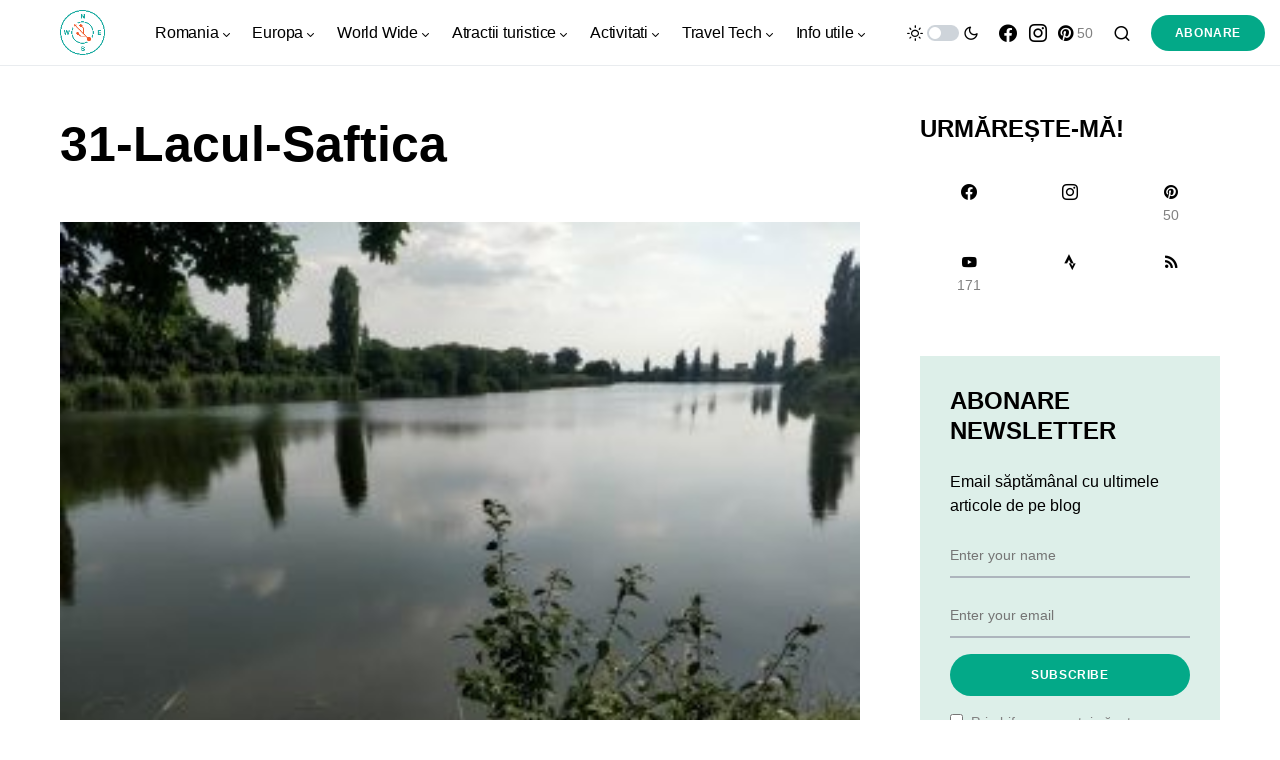

--- FILE ---
content_type: text/html; charset=UTF-8
request_url: https://calatoruldigital.ro/2023/03/tura-mtb-scrovistea/31-lacul-saftica/
body_size: 19573
content:
<!doctype html>
<html dir="ltr" lang="ro-RO" prefix="og: https://ogp.me/ns#">
<head>
	<meta charset="UTF-8" />
	<meta name="viewport" content="width=device-width, initial-scale=1" />
	<link rel="profile" href="https://gmpg.org/xfn/11" />
	<title>31-Lacul-Saftica | călătorul digital</title>
	<style>img:is([sizes="auto" i], [sizes^="auto," i]) { contain-intrinsic-size: 3000px 1500px }</style>
	
		<!-- All in One SEO 4.8.7 - aioseo.com -->
	<meta name="robots" content="max-image-preview:large" />
	<meta name="author" content="Petruș Lungu"/>
	<meta name="google-site-verification" content="2dSVOp8hl1jrp-jrWkfil7BwktKDYXWOqHUodh3dvR4" />
	<meta name="msvalidate.01" content="B236D12E2F475EA9CA5561DDC492B8C2" />
	<meta name="p:domain_verify" content="7baa358abaae1c50eba34873c8ad85e6" />
	<link rel="canonical" href="https://calatoruldigital.ro/2023/03/tura-mtb-scrovistea/31-lacul-saftica/" />
	<meta name="generator" content="All in One SEO (AIOSEO) 4.8.7" />

		<!-- Google tag (gtag.js) -->
<script async src="https://www.googletagmanager.com/gtag/js?id=G-RRBVM46LCT"></script>
<script>
  window.dataLayer = window.dataLayer || [];
  function gtag(){dataLayer.push(arguments);}
  gtag('js', new Date());

  gtag('config', 'G-RRBVM46LCT');
</script>
		<meta property="og:locale" content="ro_RO" />
		<meta property="og:site_name" content="călătorul digital 2.0" />
		<meta property="og:type" content="article" />
		<meta property="og:title" content="31-Lacul-Saftica | călătorul digital" />
		<meta property="og:url" content="https://calatoruldigital.ro/2023/03/tura-mtb-scrovistea/31-lacul-saftica/" />
		<meta property="article:published_time" content="2023-03-07T15:00:11+00:00" />
		<meta property="article:modified_time" content="2023-03-07T15:00:11+00:00" />
		<meta property="article:publisher" content="https://www.facebook.com/calatoruldigital/" />
		<meta property="article:author" content="https://www.facebook.com/petrus.lungu" />
		<meta name="twitter:card" content="summary" />
		<meta name="twitter:site" content="@calatorudigital" />
		<meta name="twitter:title" content="31-Lacul-Saftica | călătorul digital" />
		<script type="application/ld+json" class="aioseo-schema">
			{"@context":"https:\/\/schema.org","@graph":[{"@type":"BreadcrumbList","@id":"https:\/\/calatoruldigital.ro\/2023\/03\/tura-mtb-scrovistea\/31-lacul-saftica\/#breadcrumblist","itemListElement":[{"@type":"ListItem","@id":"https:\/\/calatoruldigital.ro#listItem","position":1,"name":"Prima pagin\u0103","item":"https:\/\/calatoruldigital.ro","nextItem":{"@type":"ListItem","@id":"https:\/\/calatoruldigital.ro\/2023\/03\/tura-mtb-scrovistea\/31-lacul-saftica\/#listItem","name":"31-Lacul-Saftica"}},{"@type":"ListItem","@id":"https:\/\/calatoruldigital.ro\/2023\/03\/tura-mtb-scrovistea\/31-lacul-saftica\/#listItem","position":2,"name":"31-Lacul-Saftica","previousItem":{"@type":"ListItem","@id":"https:\/\/calatoruldigital.ro#listItem","name":"Prima pagin\u0103"}}]},{"@type":"ItemPage","@id":"https:\/\/calatoruldigital.ro\/2023\/03\/tura-mtb-scrovistea\/31-lacul-saftica\/#itempage","url":"https:\/\/calatoruldigital.ro\/2023\/03\/tura-mtb-scrovistea\/31-lacul-saftica\/","name":"31-Lacul-Saftica | c\u0103l\u0103torul digital","inLanguage":"ro-RO","isPartOf":{"@id":"https:\/\/calatoruldigital.ro\/#website"},"breadcrumb":{"@id":"https:\/\/calatoruldigital.ro\/2023\/03\/tura-mtb-scrovistea\/31-lacul-saftica\/#breadcrumblist"},"author":{"@id":"https:\/\/calatoruldigital.ro\/author\/petrvs\/#author"},"creator":{"@id":"https:\/\/calatoruldigital.ro\/author\/petrvs\/#author"},"datePublished":"2023-03-07T17:00:11+02:00","dateModified":"2023-03-07T17:00:11+02:00"},{"@type":"Person","@id":"https:\/\/calatoruldigital.ro\/#person","name":"Petru\u0219 Lungu","image":{"@type":"ImageObject","@id":"https:\/\/calatoruldigital.ro\/2023\/03\/tura-mtb-scrovistea\/31-lacul-saftica\/#personImage","url":"https:\/\/secure.gravatar.com\/avatar\/2eb590f47101fccb33d2f09f0d2fbec0953a4955be1231f210df2651456f3d69?s=96&d=mm&r=g","width":96,"height":96,"caption":"Petru\u0219 Lungu"},"sameAs":["https:\/\/www.facebook.com\/petrus.lungu"]},{"@type":"Person","@id":"https:\/\/calatoruldigital.ro\/author\/petrvs\/#author","url":"https:\/\/calatoruldigital.ro\/author\/petrvs\/","name":"Petru\u0219 Lungu","image":{"@type":"ImageObject","@id":"https:\/\/calatoruldigital.ro\/2023\/03\/tura-mtb-scrovistea\/31-lacul-saftica\/#authorImage","url":"https:\/\/secure.gravatar.com\/avatar\/2eb590f47101fccb33d2f09f0d2fbec0953a4955be1231f210df2651456f3d69?s=96&d=mm&r=g","width":96,"height":96,"caption":"Petru\u0219 Lungu"},"sameAs":["https:\/\/www.facebook.com\/petrus.lungu"]},{"@type":"WebSite","@id":"https:\/\/calatoruldigital.ro\/#website","url":"https:\/\/calatoruldigital.ro\/","name":"c\u0103l\u0103torul digital","description":"timp liber, c\u0103l\u0103torii de weekend \u0219i tehnologie la purt\u0103tor","inLanguage":"ro-RO","publisher":{"@id":"https:\/\/calatoruldigital.ro\/#person"}}]}
		</script>
		<!-- All in One SEO -->

<link rel="alternate" type="application/rss+xml" title="călătorul digital &raquo; Flux" href="https://calatoruldigital.ro/feed/" />
<link rel="alternate" type="application/rss+xml" title="călătorul digital &raquo; Flux comentarii" href="https://calatoruldigital.ro/comments/feed/" />
<link rel="alternate" type="application/rss+xml" title="Flux comentarii călătorul digital &raquo; 31-Lacul-Saftica" href="https://calatoruldigital.ro/2023/03/tura-mtb-scrovistea/31-lacul-saftica/feed/" />
			<link rel="preload" href="https://calatoruldigital.ro/wp-content/plugins/canvas/assets/fonts/canvas-icons.woff" as="font" type="font/woff" crossorigin>
			<script>
window._wpemojiSettings = {"baseUrl":"https:\/\/s.w.org\/images\/core\/emoji\/16.0.1\/72x72\/","ext":".png","svgUrl":"https:\/\/s.w.org\/images\/core\/emoji\/16.0.1\/svg\/","svgExt":".svg","source":{"concatemoji":"https:\/\/calatoruldigital.ro\/wp-includes\/js\/wp-emoji-release.min.js?ver=6.8.3"}};
/*! This file is auto-generated */
!function(s,n){var o,i,e;function c(e){try{var t={supportTests:e,timestamp:(new Date).valueOf()};sessionStorage.setItem(o,JSON.stringify(t))}catch(e){}}function p(e,t,n){e.clearRect(0,0,e.canvas.width,e.canvas.height),e.fillText(t,0,0);var t=new Uint32Array(e.getImageData(0,0,e.canvas.width,e.canvas.height).data),a=(e.clearRect(0,0,e.canvas.width,e.canvas.height),e.fillText(n,0,0),new Uint32Array(e.getImageData(0,0,e.canvas.width,e.canvas.height).data));return t.every(function(e,t){return e===a[t]})}function u(e,t){e.clearRect(0,0,e.canvas.width,e.canvas.height),e.fillText(t,0,0);for(var n=e.getImageData(16,16,1,1),a=0;a<n.data.length;a++)if(0!==n.data[a])return!1;return!0}function f(e,t,n,a){switch(t){case"flag":return n(e,"\ud83c\udff3\ufe0f\u200d\u26a7\ufe0f","\ud83c\udff3\ufe0f\u200b\u26a7\ufe0f")?!1:!n(e,"\ud83c\udde8\ud83c\uddf6","\ud83c\udde8\u200b\ud83c\uddf6")&&!n(e,"\ud83c\udff4\udb40\udc67\udb40\udc62\udb40\udc65\udb40\udc6e\udb40\udc67\udb40\udc7f","\ud83c\udff4\u200b\udb40\udc67\u200b\udb40\udc62\u200b\udb40\udc65\u200b\udb40\udc6e\u200b\udb40\udc67\u200b\udb40\udc7f");case"emoji":return!a(e,"\ud83e\udedf")}return!1}function g(e,t,n,a){var r="undefined"!=typeof WorkerGlobalScope&&self instanceof WorkerGlobalScope?new OffscreenCanvas(300,150):s.createElement("canvas"),o=r.getContext("2d",{willReadFrequently:!0}),i=(o.textBaseline="top",o.font="600 32px Arial",{});return e.forEach(function(e){i[e]=t(o,e,n,a)}),i}function t(e){var t=s.createElement("script");t.src=e,t.defer=!0,s.head.appendChild(t)}"undefined"!=typeof Promise&&(o="wpEmojiSettingsSupports",i=["flag","emoji"],n.supports={everything:!0,everythingExceptFlag:!0},e=new Promise(function(e){s.addEventListener("DOMContentLoaded",e,{once:!0})}),new Promise(function(t){var n=function(){try{var e=JSON.parse(sessionStorage.getItem(o));if("object"==typeof e&&"number"==typeof e.timestamp&&(new Date).valueOf()<e.timestamp+604800&&"object"==typeof e.supportTests)return e.supportTests}catch(e){}return null}();if(!n){if("undefined"!=typeof Worker&&"undefined"!=typeof OffscreenCanvas&&"undefined"!=typeof URL&&URL.createObjectURL&&"undefined"!=typeof Blob)try{var e="postMessage("+g.toString()+"("+[JSON.stringify(i),f.toString(),p.toString(),u.toString()].join(",")+"));",a=new Blob([e],{type:"text/javascript"}),r=new Worker(URL.createObjectURL(a),{name:"wpTestEmojiSupports"});return void(r.onmessage=function(e){c(n=e.data),r.terminate(),t(n)})}catch(e){}c(n=g(i,f,p,u))}t(n)}).then(function(e){for(var t in e)n.supports[t]=e[t],n.supports.everything=n.supports.everything&&n.supports[t],"flag"!==t&&(n.supports.everythingExceptFlag=n.supports.everythingExceptFlag&&n.supports[t]);n.supports.everythingExceptFlag=n.supports.everythingExceptFlag&&!n.supports.flag,n.DOMReady=!1,n.readyCallback=function(){n.DOMReady=!0}}).then(function(){return e}).then(function(){var e;n.supports.everything||(n.readyCallback(),(e=n.source||{}).concatemoji?t(e.concatemoji):e.wpemoji&&e.twemoji&&(t(e.twemoji),t(e.wpemoji)))}))}((window,document),window._wpemojiSettings);
</script>
<link rel='stylesheet' id='canvas-css' href='https://calatoruldigital.ro/wp-content/plugins/canvas/assets/css/canvas.css?ver=2.5.1' media='all' />
<link rel='alternate stylesheet' id='powerkit-icons-css' href='https://calatoruldigital.ro/wp-content/plugins/powerkit/assets/fonts/powerkit-icons.woff?ver=3.0.2' as='font' type='font/wof' crossorigin />
<link rel='stylesheet' id='powerkit-css' href='https://calatoruldigital.ro/wp-content/plugins/powerkit/assets/css/powerkit.css?ver=3.0.2' media='all' />
<style id='wp-emoji-styles-inline-css'>

	img.wp-smiley, img.emoji {
		display: inline !important;
		border: none !important;
		box-shadow: none !important;
		height: 1em !important;
		width: 1em !important;
		margin: 0 0.07em !important;
		vertical-align: -0.1em !important;
		background: none !important;
		padding: 0 !important;
	}
</style>
<link rel='stylesheet' id='wp-block-library-css' href='https://calatoruldigital.ro/wp-includes/css/dist/block-library/style.min.css?ver=6.8.3' media='all' />
<style id='classic-theme-styles-inline-css'>
/*! This file is auto-generated */
.wp-block-button__link{color:#fff;background-color:#32373c;border-radius:9999px;box-shadow:none;text-decoration:none;padding:calc(.667em + 2px) calc(1.333em + 2px);font-size:1.125em}.wp-block-file__button{background:#32373c;color:#fff;text-decoration:none}
</style>
<link rel='stylesheet' id='canvas-block-alert-style-css' href='https://calatoruldigital.ro/wp-content/plugins/canvas/components/basic-elements/block-alert/block.css?ver=1750746443' media='all' />
<link rel='stylesheet' id='canvas-block-progress-style-css' href='https://calatoruldigital.ro/wp-content/plugins/canvas/components/basic-elements/block-progress/block.css?ver=1750746443' media='all' />
<link rel='stylesheet' id='canvas-block-collapsibles-style-css' href='https://calatoruldigital.ro/wp-content/plugins/canvas/components/basic-elements/block-collapsibles/block.css?ver=1750746443' media='all' />
<link rel='stylesheet' id='canvas-block-tabs-style-css' href='https://calatoruldigital.ro/wp-content/plugins/canvas/components/basic-elements/block-tabs/block.css?ver=1750746443' media='all' />
<link rel='stylesheet' id='canvas-block-section-heading-style-css' href='https://calatoruldigital.ro/wp-content/plugins/canvas/components/basic-elements/block-section-heading/block.css?ver=1750746443' media='all' />
<link rel='stylesheet' id='canvas-block-row-style-css' href='https://calatoruldigital.ro/wp-content/plugins/canvas/components/layout-blocks/block-row/block-row.css?ver=1750746443' media='all' />
<link rel='stylesheet' id='canvas-justified-gallery-block-style-css' href='https://calatoruldigital.ro/wp-content/plugins/canvas/components/justified-gallery/block/block-justified-gallery.css?ver=1750746443' media='all' />
<link rel='stylesheet' id='canvas-slider-gallery-block-style-css' href='https://calatoruldigital.ro/wp-content/plugins/canvas/components/slider-gallery/block/block-slider-gallery.css?ver=1750746443' media='all' />
<link rel='stylesheet' id='canvas-block-posts-sidebar-css' href='https://calatoruldigital.ro/wp-content/plugins/canvas/components/posts/block-posts-sidebar/block-posts-sidebar.css?ver=1750746443' media='all' />
<style id='global-styles-inline-css'>
:root{--wp--preset--aspect-ratio--square: 1;--wp--preset--aspect-ratio--4-3: 4/3;--wp--preset--aspect-ratio--3-4: 3/4;--wp--preset--aspect-ratio--3-2: 3/2;--wp--preset--aspect-ratio--2-3: 2/3;--wp--preset--aspect-ratio--16-9: 16/9;--wp--preset--aspect-ratio--9-16: 9/16;--wp--preset--color--black: #000000;--wp--preset--color--cyan-bluish-gray: #abb8c3;--wp--preset--color--white: #FFFFFF;--wp--preset--color--pale-pink: #f78da7;--wp--preset--color--vivid-red: #cf2e2e;--wp--preset--color--luminous-vivid-orange: #ff6900;--wp--preset--color--luminous-vivid-amber: #fcb900;--wp--preset--color--light-green-cyan: #7bdcb5;--wp--preset--color--vivid-green-cyan: #00d084;--wp--preset--color--pale-cyan-blue: #8ed1fc;--wp--preset--color--vivid-cyan-blue: #0693e3;--wp--preset--color--vivid-purple: #9b51e0;--wp--preset--color--blue: #59BACC;--wp--preset--color--green: #03a988;--wp--preset--color--orange: #FFBC49;--wp--preset--color--red: #fb0d48;--wp--preset--color--secondary-bg: #f8f3ee;--wp--preset--color--accent-bg: #ddefe9;--wp--preset--color--additional: #484848;--wp--preset--color--secondary: #818181;--wp--preset--color--gray-50: #f8f9fa;--wp--preset--color--gray-100: #f8f9fb;--wp--preset--color--gray-200: #e9ecef;--wp--preset--gradient--vivid-cyan-blue-to-vivid-purple: linear-gradient(135deg,rgba(6,147,227,1) 0%,rgb(155,81,224) 100%);--wp--preset--gradient--light-green-cyan-to-vivid-green-cyan: linear-gradient(135deg,rgb(122,220,180) 0%,rgb(0,208,130) 100%);--wp--preset--gradient--luminous-vivid-amber-to-luminous-vivid-orange: linear-gradient(135deg,rgba(252,185,0,1) 0%,rgba(255,105,0,1) 100%);--wp--preset--gradient--luminous-vivid-orange-to-vivid-red: linear-gradient(135deg,rgba(255,105,0,1) 0%,rgb(207,46,46) 100%);--wp--preset--gradient--very-light-gray-to-cyan-bluish-gray: linear-gradient(135deg,rgb(238,238,238) 0%,rgb(169,184,195) 100%);--wp--preset--gradient--cool-to-warm-spectrum: linear-gradient(135deg,rgb(74,234,220) 0%,rgb(151,120,209) 20%,rgb(207,42,186) 40%,rgb(238,44,130) 60%,rgb(251,105,98) 80%,rgb(254,248,76) 100%);--wp--preset--gradient--blush-light-purple: linear-gradient(135deg,rgb(255,206,236) 0%,rgb(152,150,240) 100%);--wp--preset--gradient--blush-bordeaux: linear-gradient(135deg,rgb(254,205,165) 0%,rgb(254,45,45) 50%,rgb(107,0,62) 100%);--wp--preset--gradient--luminous-dusk: linear-gradient(135deg,rgb(255,203,112) 0%,rgb(199,81,192) 50%,rgb(65,88,208) 100%);--wp--preset--gradient--pale-ocean: linear-gradient(135deg,rgb(255,245,203) 0%,rgb(182,227,212) 50%,rgb(51,167,181) 100%);--wp--preset--gradient--electric-grass: linear-gradient(135deg,rgb(202,248,128) 0%,rgb(113,206,126) 100%);--wp--preset--gradient--midnight: linear-gradient(135deg,rgb(2,3,129) 0%,rgb(40,116,252) 100%);--wp--preset--font-size--small: 13px;--wp--preset--font-size--medium: 20px;--wp--preset--font-size--large: 36px;--wp--preset--font-size--x-large: 42px;--wp--preset--spacing--20: 0.44rem;--wp--preset--spacing--30: 0.67rem;--wp--preset--spacing--40: 1rem;--wp--preset--spacing--50: 1.5rem;--wp--preset--spacing--60: 2.25rem;--wp--preset--spacing--70: 3.38rem;--wp--preset--spacing--80: 5.06rem;--wp--preset--shadow--natural: 6px 6px 9px rgba(0, 0, 0, 0.2);--wp--preset--shadow--deep: 12px 12px 50px rgba(0, 0, 0, 0.4);--wp--preset--shadow--sharp: 6px 6px 0px rgba(0, 0, 0, 0.2);--wp--preset--shadow--outlined: 6px 6px 0px -3px rgba(255, 255, 255, 1), 6px 6px rgba(0, 0, 0, 1);--wp--preset--shadow--crisp: 6px 6px 0px rgba(0, 0, 0, 1);}:where(.is-layout-flex){gap: 0.5em;}:where(.is-layout-grid){gap: 0.5em;}body .is-layout-flex{display: flex;}.is-layout-flex{flex-wrap: wrap;align-items: center;}.is-layout-flex > :is(*, div){margin: 0;}body .is-layout-grid{display: grid;}.is-layout-grid > :is(*, div){margin: 0;}:where(.wp-block-columns.is-layout-flex){gap: 2em;}:where(.wp-block-columns.is-layout-grid){gap: 2em;}:where(.wp-block-post-template.is-layout-flex){gap: 1.25em;}:where(.wp-block-post-template.is-layout-grid){gap: 1.25em;}.has-black-color{color: var(--wp--preset--color--black) !important;}.has-cyan-bluish-gray-color{color: var(--wp--preset--color--cyan-bluish-gray) !important;}.has-white-color{color: var(--wp--preset--color--white) !important;}.has-pale-pink-color{color: var(--wp--preset--color--pale-pink) !important;}.has-vivid-red-color{color: var(--wp--preset--color--vivid-red) !important;}.has-luminous-vivid-orange-color{color: var(--wp--preset--color--luminous-vivid-orange) !important;}.has-luminous-vivid-amber-color{color: var(--wp--preset--color--luminous-vivid-amber) !important;}.has-light-green-cyan-color{color: var(--wp--preset--color--light-green-cyan) !important;}.has-vivid-green-cyan-color{color: var(--wp--preset--color--vivid-green-cyan) !important;}.has-pale-cyan-blue-color{color: var(--wp--preset--color--pale-cyan-blue) !important;}.has-vivid-cyan-blue-color{color: var(--wp--preset--color--vivid-cyan-blue) !important;}.has-vivid-purple-color{color: var(--wp--preset--color--vivid-purple) !important;}.has-black-background-color{background-color: var(--wp--preset--color--black) !important;}.has-cyan-bluish-gray-background-color{background-color: var(--wp--preset--color--cyan-bluish-gray) !important;}.has-white-background-color{background-color: var(--wp--preset--color--white) !important;}.has-pale-pink-background-color{background-color: var(--wp--preset--color--pale-pink) !important;}.has-vivid-red-background-color{background-color: var(--wp--preset--color--vivid-red) !important;}.has-luminous-vivid-orange-background-color{background-color: var(--wp--preset--color--luminous-vivid-orange) !important;}.has-luminous-vivid-amber-background-color{background-color: var(--wp--preset--color--luminous-vivid-amber) !important;}.has-light-green-cyan-background-color{background-color: var(--wp--preset--color--light-green-cyan) !important;}.has-vivid-green-cyan-background-color{background-color: var(--wp--preset--color--vivid-green-cyan) !important;}.has-pale-cyan-blue-background-color{background-color: var(--wp--preset--color--pale-cyan-blue) !important;}.has-vivid-cyan-blue-background-color{background-color: var(--wp--preset--color--vivid-cyan-blue) !important;}.has-vivid-purple-background-color{background-color: var(--wp--preset--color--vivid-purple) !important;}.has-black-border-color{border-color: var(--wp--preset--color--black) !important;}.has-cyan-bluish-gray-border-color{border-color: var(--wp--preset--color--cyan-bluish-gray) !important;}.has-white-border-color{border-color: var(--wp--preset--color--white) !important;}.has-pale-pink-border-color{border-color: var(--wp--preset--color--pale-pink) !important;}.has-vivid-red-border-color{border-color: var(--wp--preset--color--vivid-red) !important;}.has-luminous-vivid-orange-border-color{border-color: var(--wp--preset--color--luminous-vivid-orange) !important;}.has-luminous-vivid-amber-border-color{border-color: var(--wp--preset--color--luminous-vivid-amber) !important;}.has-light-green-cyan-border-color{border-color: var(--wp--preset--color--light-green-cyan) !important;}.has-vivid-green-cyan-border-color{border-color: var(--wp--preset--color--vivid-green-cyan) !important;}.has-pale-cyan-blue-border-color{border-color: var(--wp--preset--color--pale-cyan-blue) !important;}.has-vivid-cyan-blue-border-color{border-color: var(--wp--preset--color--vivid-cyan-blue) !important;}.has-vivid-purple-border-color{border-color: var(--wp--preset--color--vivid-purple) !important;}.has-vivid-cyan-blue-to-vivid-purple-gradient-background{background: var(--wp--preset--gradient--vivid-cyan-blue-to-vivid-purple) !important;}.has-light-green-cyan-to-vivid-green-cyan-gradient-background{background: var(--wp--preset--gradient--light-green-cyan-to-vivid-green-cyan) !important;}.has-luminous-vivid-amber-to-luminous-vivid-orange-gradient-background{background: var(--wp--preset--gradient--luminous-vivid-amber-to-luminous-vivid-orange) !important;}.has-luminous-vivid-orange-to-vivid-red-gradient-background{background: var(--wp--preset--gradient--luminous-vivid-orange-to-vivid-red) !important;}.has-very-light-gray-to-cyan-bluish-gray-gradient-background{background: var(--wp--preset--gradient--very-light-gray-to-cyan-bluish-gray) !important;}.has-cool-to-warm-spectrum-gradient-background{background: var(--wp--preset--gradient--cool-to-warm-spectrum) !important;}.has-blush-light-purple-gradient-background{background: var(--wp--preset--gradient--blush-light-purple) !important;}.has-blush-bordeaux-gradient-background{background: var(--wp--preset--gradient--blush-bordeaux) !important;}.has-luminous-dusk-gradient-background{background: var(--wp--preset--gradient--luminous-dusk) !important;}.has-pale-ocean-gradient-background{background: var(--wp--preset--gradient--pale-ocean) !important;}.has-electric-grass-gradient-background{background: var(--wp--preset--gradient--electric-grass) !important;}.has-midnight-gradient-background{background: var(--wp--preset--gradient--midnight) !important;}.has-small-font-size{font-size: var(--wp--preset--font-size--small) !important;}.has-medium-font-size{font-size: var(--wp--preset--font-size--medium) !important;}.has-large-font-size{font-size: var(--wp--preset--font-size--large) !important;}.has-x-large-font-size{font-size: var(--wp--preset--font-size--x-large) !important;}
:where(.wp-block-post-template.is-layout-flex){gap: 1.25em;}:where(.wp-block-post-template.is-layout-grid){gap: 1.25em;}
:where(.wp-block-columns.is-layout-flex){gap: 2em;}:where(.wp-block-columns.is-layout-grid){gap: 2em;}
:root :where(.wp-block-pullquote){font-size: 1.5em;line-height: 1.6;}
</style>
<link rel='stylesheet' id='canvas-block-heading-style-css' href='https://calatoruldigital.ro/wp-content/plugins/canvas/components/content-formatting/block-heading/block.css?ver=1750746443' media='all' />
<link rel='stylesheet' id='canvas-block-list-style-css' href='https://calatoruldigital.ro/wp-content/plugins/canvas/components/content-formatting/block-list/block.css?ver=1750746443' media='all' />
<link rel='stylesheet' id='canvas-block-paragraph-style-css' href='https://calatoruldigital.ro/wp-content/plugins/canvas/components/content-formatting/block-paragraph/block.css?ver=1750746443' media='all' />
<link rel='stylesheet' id='canvas-block-separator-style-css' href='https://calatoruldigital.ro/wp-content/plugins/canvas/components/content-formatting/block-separator/block.css?ver=1750746443' media='all' />
<link rel='stylesheet' id='canvas-block-group-style-css' href='https://calatoruldigital.ro/wp-content/plugins/canvas/components/basic-elements/block-group/block.css?ver=1750746443' media='all' />
<link rel='stylesheet' id='canvas-block-cover-style-css' href='https://calatoruldigital.ro/wp-content/plugins/canvas/components/basic-elements/block-cover/block.css?ver=1750746443' media='all' />
<link rel='stylesheet' id='powerkit-author-box-css' href='https://calatoruldigital.ro/wp-content/plugins/powerkit/modules/author-box/public/css/public-powerkit-author-box.css?ver=3.0.2' media='all' />
<link rel='stylesheet' id='powerkit-basic-elements-css' href='https://calatoruldigital.ro/wp-content/plugins/powerkit/modules/basic-elements/public/css/public-powerkit-basic-elements.css?ver=3.0.2' media='screen' />
<link rel='stylesheet' id='powerkit-coming-soon-css' href='https://calatoruldigital.ro/wp-content/plugins/powerkit/modules/coming-soon/public/css/public-powerkit-coming-soon.css?ver=3.0.2' media='all' />
<link rel='stylesheet' id='powerkit-content-formatting-css' href='https://calatoruldigital.ro/wp-content/plugins/powerkit/modules/content-formatting/public/css/public-powerkit-content-formatting.css?ver=3.0.2' media='all' />
<link rel='stylesheet' id='powerkit-сontributors-css' href='https://calatoruldigital.ro/wp-content/plugins/powerkit/modules/contributors/public/css/public-powerkit-contributors.css?ver=3.0.2' media='all' />
<link rel='stylesheet' id='powerkit-facebook-css' href='https://calatoruldigital.ro/wp-content/plugins/powerkit/modules/facebook/public/css/public-powerkit-facebook.css?ver=3.0.2' media='all' />
<link rel='stylesheet' id='powerkit-featured-categories-css' href='https://calatoruldigital.ro/wp-content/plugins/powerkit/modules/featured-categories/public/css/public-powerkit-featured-categories.css?ver=3.0.2' media='all' />
<link rel='stylesheet' id='powerkit-inline-posts-css' href='https://calatoruldigital.ro/wp-content/plugins/powerkit/modules/inline-posts/public/css/public-powerkit-inline-posts.css?ver=3.0.2' media='all' />
<link rel='stylesheet' id='powerkit-instagram-css' href='https://calatoruldigital.ro/wp-content/plugins/powerkit/modules/instagram/public/css/public-powerkit-instagram.css?ver=3.0.2' media='all' />
<link rel='stylesheet' id='powerkit-justified-gallery-css' href='https://calatoruldigital.ro/wp-content/plugins/powerkit/modules/justified-gallery/public/css/public-powerkit-justified-gallery.css?ver=3.0.2' media='all' />
<link rel='stylesheet' id='glightbox-css' href='https://calatoruldigital.ro/wp-content/plugins/powerkit/modules/lightbox/public/css/glightbox.min.css?ver=3.0.2' media='all' />
<link rel='stylesheet' id='powerkit-lightbox-css' href='https://calatoruldigital.ro/wp-content/plugins/powerkit/modules/lightbox/public/css/public-powerkit-lightbox.css?ver=3.0.2' media='all' />
<link rel='stylesheet' id='powerkit-opt-in-forms-css' href='https://calatoruldigital.ro/wp-content/plugins/powerkit/modules/opt-in-forms/public/css/public-powerkit-opt-in-forms.css?ver=3.0.2' media='all' />
<link rel='stylesheet' id='powerkit-pinterest-css' href='https://calatoruldigital.ro/wp-content/plugins/powerkit/modules/pinterest/public/css/public-powerkit-pinterest.css?ver=3.0.2' media='all' />
<link rel='stylesheet' id='powerkit-widget-posts-css' href='https://calatoruldigital.ro/wp-content/plugins/powerkit/modules/posts/public/css/public-powerkit-widget-posts.css?ver=3.0.2' media='all' />
<link rel='stylesheet' id='powerkit-scroll-to-top-css' href='https://calatoruldigital.ro/wp-content/plugins/powerkit/modules/scroll-to-top/public/css/public-powerkit-scroll-to-top.css?ver=3.0.2' media='all' />
<link rel='stylesheet' id='powerkit-share-buttons-css' href='https://calatoruldigital.ro/wp-content/plugins/powerkit/modules/share-buttons/public/css/public-powerkit-share-buttons.css?ver=3.0.2' media='all' />
<link rel='stylesheet' id='powerkit-slider-gallery-css' href='https://calatoruldigital.ro/wp-content/plugins/powerkit/modules/slider-gallery/public/css/public-powerkit-slider-gallery.css?ver=3.0.2' media='all' />
<link rel='stylesheet' id='powerkit-social-links-css' href='https://calatoruldigital.ro/wp-content/plugins/powerkit/modules/social-links/public/css/public-powerkit-social-links.css?ver=3.0.2' media='all' />
<link rel='stylesheet' id='powerkit-table-of-contents-css' href='https://calatoruldigital.ro/wp-content/plugins/powerkit/modules/table-of-contents/public/css/public-powerkit-table-of-contents.css?ver=3.0.2' media='all' />
<link rel='stylesheet' id='powerkit-twitter-css' href='https://calatoruldigital.ro/wp-content/plugins/powerkit/modules/twitter/public/css/public-powerkit-twitter.css?ver=3.0.2' media='all' />
<link rel='stylesheet' id='powerkit-widget-about-css' href='https://calatoruldigital.ro/wp-content/plugins/powerkit/modules/widget-about/public/css/public-powerkit-widget-about.css?ver=3.0.2' media='all' />
<link rel='stylesheet' id='csco-styles-css' href='https://calatoruldigital.ro/wp-content/themes/verta/style.css?ver=1.0.2' media='all' />
<style id='csco-styles-inline-css'>
.searchwp-live-search-no-min-chars:after { content: "Continue typing" }
</style>
<link rel='stylesheet' id='stbCoreCSS-css' href='https://calatoruldigital.ro/wp-content/plugins/wp-special-textboxes/css/stb-core.css?ver=6.2.6' media='all' />
<style id='stbCoreCSS-inline-css'>
.stb-container {border-radius: 5px;-webkit-box-shadow: 0px 0px 15px #555555;box-shadow: 0px 0px 15px #555555;margin: 10px 10px 10px 10px}.stb-container.stb-widget {margin-left: 0;margin-right: 0;box-shadow: none}.stb-container .stb-caption .stb-caption-content {font-size: 15px;font-family: Impact, Verdana, Helvetica, Arial, sans-serif}.stb-container .stb-caption .stb-tool {background-color: transparent;background-image: url([data-uri]);background-position: 50%;background-repeat: no-repeat}.stb-container .stb-content {padding: 10px;font-size: unset;font-family: unset;text-shadow: unset}.stb-container.stb-collapsed .stb-caption .stb-tool {background-image: url([data-uri])}.stb-container.stb-collapsed .stb-content {padding-bottom: 0;padding-top: 0}.stb-container.stb-no-caption, .stb-container.stb-no-caption.stb-ltr {direction: ltr}.stb-container.stb-no-caption:not(.stb-caption-box) .stb-content,.stb-container.stb-no-caption.stb-ltr:not(.stb-caption-box) .stb-content {padding: 10px 10px 10px 0}.stb-container.stb-no-caption.stb-rtl {direction: rtl}.stb-container.stb-no-caption.stb-rtl:not(.stb-caption-box) .stb-content {padding: 10px 0 10px 10px}
.stb-container.stb-style-alert {color: #;border: 1px solid #;background-image: -webkit-gradient(linear, left top, left bottom, color-stop(30%, #), color-stop(90%, #));background-image: -o-linear-gradient(top, # 30%, # 90%);background-image: linear-gradient(180deg, # 30%, # 90%);}.stb-container.stb-style-alert .stb-caption {color: #;background-image: -webkit-gradient(linear, left top, left bottom, color-stop(30%, #), color-stop(90%, #));background-image: -o-linear-gradient(top, # 30%, # 90%);background-image: linear-gradient(180deg, # 30%, # 90%);}.stb-container.stb-style-alert.stb-no-caption:not(.stb-caption-box) .stb-caption {background-image: -webkit-gradient(linear, left top, left bottom, color-stop(30%, #), color-stop(90%, #));background-image: -o-linear-gradient(top, # 30%, # 90%);background-image: linear-gradient(180deg, # 30%, # 90%);}.stb-container.stb-style-black {color: #;border: 1px solid #;background-image: -webkit-gradient(linear, left top, left bottom, color-stop(30%, #), color-stop(90%, #));background-image: -o-linear-gradient(top, # 30%, # 90%);background-image: linear-gradient(180deg, # 30%, # 90%);}.stb-container.stb-style-black .stb-caption {color: #;background-image: -webkit-gradient(linear, left top, left bottom, color-stop(30%, #), color-stop(90%, #));background-image: -o-linear-gradient(top, # 30%, # 90%);background-image: linear-gradient(180deg, # 30%, # 90%);}.stb-container.stb-style-black.stb-no-caption:not(.stb-caption-box) .stb-caption {background-image: -webkit-gradient(linear, left top, left bottom, color-stop(30%, #), color-stop(90%, #));background-image: -o-linear-gradient(top, # 30%, # 90%);background-image: linear-gradient(180deg, # 30%, # 90%);}.stb-container.stb-style-download {color: #;border: 1px solid #;background-image: -webkit-gradient(linear, left top, left bottom, color-stop(30%, #), color-stop(90%, #));background-image: -o-linear-gradient(top, # 30%, # 90%);background-image: linear-gradient(180deg, # 30%, # 90%);}.stb-container.stb-style-download .stb-caption {color: #;background-image: -webkit-gradient(linear, left top, left bottom, color-stop(30%, #), color-stop(90%, #));background-image: -o-linear-gradient(top, # 30%, # 90%);background-image: linear-gradient(180deg, # 30%, # 90%);}.stb-container.stb-style-download.stb-no-caption:not(.stb-caption-box) .stb-caption {background-image: -webkit-gradient(linear, left top, left bottom, color-stop(30%, #), color-stop(90%, #));background-image: -o-linear-gradient(top, # 30%, # 90%);background-image: linear-gradient(180deg, # 30%, # 90%);}.stb-container.stb-style-info {color: #;border: 1px solid #;background-image: -webkit-gradient(linear, left top, left bottom, color-stop(30%, #), color-stop(90%, #));background-image: -o-linear-gradient(top, # 30%, # 90%);background-image: linear-gradient(180deg, # 30%, # 90%);}.stb-container.stb-style-info .stb-caption {color: #;background-image: -webkit-gradient(linear, left top, left bottom, color-stop(30%, #), color-stop(90%, #));background-image: -o-linear-gradient(top, # 30%, # 90%);background-image: linear-gradient(180deg, # 30%, # 90%);}.stb-container.stb-style-info.stb-no-caption:not(.stb-caption-box) .stb-caption {background-image: -webkit-gradient(linear, left top, left bottom, color-stop(30%, #), color-stop(90%, #));background-image: -o-linear-gradient(top, # 30%, # 90%);background-image: linear-gradient(180deg, # 30%, # 90%);}.stb-container.stb-style-warning {color: #;border: 1px solid #;background-image: -webkit-gradient(linear, left top, left bottom, color-stop(30%, #), color-stop(90%, #));background-image: -o-linear-gradient(top, # 30%, # 90%);background-image: linear-gradient(180deg, # 30%, # 90%);}.stb-container.stb-style-warning .stb-caption {color: #;background-image: -webkit-gradient(linear, left top, left bottom, color-stop(30%, #), color-stop(90%, #));background-image: -o-linear-gradient(top, # 30%, # 90%);background-image: linear-gradient(180deg, # 30%, # 90%);}.stb-container.stb-style-warning.stb-no-caption:not(.stb-caption-box) .stb-caption {background-image: -webkit-gradient(linear, left top, left bottom, color-stop(30%, #), color-stop(90%, #));background-image: -o-linear-gradient(top, # 30%, # 90%);background-image: linear-gradient(180deg, # 30%, # 90%);}.stb-container.stb-style-grey {color: #;border: 1px solid #;background-image: -webkit-gradient(linear, left top, left bottom, color-stop(30%, #), color-stop(90%, #));background-image: -o-linear-gradient(top, # 30%, # 90%);background-image: linear-gradient(180deg, # 30%, # 90%);}.stb-container.stb-style-grey .stb-caption {color: #;background-image: -webkit-gradient(linear, left top, left bottom, color-stop(30%, #), color-stop(90%, #));background-image: -o-linear-gradient(top, # 30%, # 90%);background-image: linear-gradient(180deg, # 30%, # 90%);}.stb-container.stb-style-grey.stb-no-caption:not(.stb-caption-box) .stb-caption {background-image: -webkit-gradient(linear, left top, left bottom, color-stop(30%, #), color-stop(90%, #));background-image: -o-linear-gradient(top, # 30%, # 90%);background-image: linear-gradient(180deg, # 30%, # 90%);}.stb-container.stb-style-custom {color: #;border: 1px solid #;background-image: -webkit-gradient(linear, left top, left bottom, color-stop(30%, #), color-stop(90%, #));background-image: -o-linear-gradient(top, # 30%, # 90%);background-image: linear-gradient(180deg, # 30%, # 90%);}.stb-container.stb-style-custom .stb-caption {color: #;background-image: -webkit-gradient(linear, left top, left bottom, color-stop(30%, #), color-stop(90%, #));background-image: -o-linear-gradient(top, # 30%, # 90%);background-image: linear-gradient(180deg, # 30%, # 90%);}.stb-container.stb-style-custom.stb-no-caption:not(.stb-caption-box) .stb-caption {background-image: -webkit-gradient(linear, left top, left bottom, color-stop(30%, #), color-stop(90%, #));background-image: -o-linear-gradient(top, # 30%, # 90%);background-image: linear-gradient(180deg, # 30%, # 90%);}
</style>
<script src="https://calatoruldigital.ro/wp-includes/js/jquery/jquery.min.js?ver=3.7.1" id="jquery-core-js"></script>
<script src="https://calatoruldigital.ro/wp-includes/js/jquery/jquery-migrate.min.js?ver=3.4.1" id="jquery-migrate-js"></script>
<link rel="https://api.w.org/" href="https://calatoruldigital.ro/wp-json/" /><link rel="alternate" title="JSON" type="application/json" href="https://calatoruldigital.ro/wp-json/wp/v2/media/19204" /><link rel="EditURI" type="application/rsd+xml" title="RSD" href="https://calatoruldigital.ro/xmlrpc.php?rsd" />
<link rel='shortlink' href='https://calatoruldigital.ro/?p=19204' />
<link rel="alternate" title="oEmbed (JSON)" type="application/json+oembed" href="https://calatoruldigital.ro/wp-json/oembed/1.0/embed?url=https%3A%2F%2Fcalatoruldigital.ro%2F2023%2F03%2Ftura-mtb-scrovistea%2F31-lacul-saftica%2F" />
<link rel="alternate" title="oEmbed (XML)" type="text/xml+oembed" href="https://calatoruldigital.ro/wp-json/oembed/1.0/embed?url=https%3A%2F%2Fcalatoruldigital.ro%2F2023%2F03%2Ftura-mtb-scrovistea%2F31-lacul-saftica%2F&#038;format=xml" />
<style id='csco-theme-typography'>
	:root {
		/* Base Font */
		--cs-font-base-family: -apple-system, BlinkMacSystemFont, "Segoe UI", Roboto, Oxygen-Sans, Ubuntu, Cantarell, "Helvetica Neue", sans-serif;
		--cs-font-base-size: 1rem;
		--cs-font-base-weight: 400;
		--cs-font-base-style: normal;
		--cs-font-base-letter-spacing: normal;
		--cs-font-base-line-height: 1.5;

		/* Primary Font */
		--cs-font-primary-family: -apple-system, BlinkMacSystemFont, "Segoe UI", Roboto, Oxygen-Sans, Ubuntu, Cantarell, "Helvetica Neue", sans-serif;
		--cs-font-primary-size: 0.75rem;
		--cs-font-primary-weight: 700;
		--cs-font-primary-style: normal;
		--cs-font-primary-letter-spacing: 0.05em;
		--cs-font-primary-text-transform: uppercase;

		/* Secondary Font */
		--cs-font-secondary-family: -apple-system, BlinkMacSystemFont, "Segoe UI", Roboto, Oxygen-Sans, Ubuntu, Cantarell, "Helvetica Neue", sans-serif;
		--cs-font-secondary-size: 0.875rem;
		--cs-font-secondary-weight: 400;
		--cs-font-secondary-style: normal;
		--cs-font-secondary-letter-spacing: normal;
		--cs-font-secondary-text-transform: none;

		/* Category Font */
		--cs-font-category-family: -apple-system, BlinkMacSystemFont, "Segoe UI", Roboto, Oxygen-Sans, Ubuntu, Cantarell, "Helvetica Neue", sans-serif;
		--cs-font-category-size: 0.75rem;
		--cs-font-category-weight: 700;
		--cs-font-category-style: normal;
		--cs-font-category-letter-spacing: 0.05em;
		--cs-font-category-text-transform: uppercase;

		/* Post Meta Font */
		--cs-font-post-meta-family: -apple-system, BlinkMacSystemFont, "Segoe UI", Roboto, Oxygen-Sans, Ubuntu, Cantarell, "Helvetica Neue", sans-serif;
		--cs-font-post-meta-size: 0.75rem;
		--cs-font-post-meta-weight: 400;
		--cs-font-post-meta-style: normal;
		--cs-font-post-meta-letter-spacing: 0.05em;
		--cs-font-post-meta-text-transform: uppercase;

		/* Input Font */
		--cs-font-input-family: -apple-system, BlinkMacSystemFont, "Segoe UI", Roboto, Oxygen-Sans, Ubuntu, Cantarell, "Helvetica Neue", sans-serif;
		--cs-font-input-size: 0.875rem;
		--cs-font-input-line-height: 1.625rem;
		--cs-font-input-weight: 400;
		--cs-font-input-style: normal;
		--cs-font-input-letter-spacing: normal;
		--cs-font-input-text-transform: none;

		/* Post Subbtitle */
		--cs-font-post-subtitle-family: inherit;
		--cs-font-post-subtitle-size: 1.25rem;
		--cs-font-post-subtitle-letter-spacing: normal;

		/* Post Content */
		--cs-font-post-content-family: -apple-system, BlinkMacSystemFont, "Segoe UI", Roboto, Oxygen-Sans, Ubuntu, Cantarell, "Helvetica Neue", sans-serif;
		--cs-font-post-content-size: 1rem;
		--cs-font-post-content-letter-spacing: normal;

		/* Summary */
		--cs-font-entry-summary-family: -apple-system, BlinkMacSystemFont, "Segoe UI", Roboto, Oxygen-Sans, Ubuntu, Cantarell, "Helvetica Neue", sans-serif;
		--cs-font-entry-summary-size: 1.125rem;
		--cs-font-entry-summary-letter-spacing: normal;

		/* Entry Excerpt */
		--cs-font-entry-excerpt-family: -apple-system, BlinkMacSystemFont, "Segoe UI", Roboto, Oxygen-Sans, Ubuntu, Cantarell, "Helvetica Neue", sans-serif;
		--cs-font-entry-excerpt-size: 1rem;
		--cs-font-entry-excerpt-letter-spacing: normal;

		/* Logos --------------- */

		/* Main Logo */
		--cs-font-main-logo-family: -apple-system, BlinkMacSystemFont, "Segoe UI", Roboto, Oxygen-Sans, Ubuntu, Cantarell, "Helvetica Neue", sans-serif;
		--cs-font-main-logo-size: 1.5rem;
		--cs-font-main-logo-weight: 700;
		--cs-font-main-logo-style: normal;
		--cs-font-main-logo-letter-spacing: normal;
		--cs-font-main-logo-text-transform: uppercase;

		/* Large Logo */
		--cs-font-large-logo-family: -apple-system, BlinkMacSystemFont, "Segoe UI", Roboto, Oxygen-Sans, Ubuntu, Cantarell, "Helvetica Neue", sans-serif;
		--cs-font-large-logo-size: 2rem;
		--cs-font-large-logo-weight: 700;
		--cs-font-large-logo-style: normal;
		--cs-font-large-logo-letter-spacing: normal;
		--cs-font-large-logo-text-transform: none;

		/* Footer Logo */
		--cs-font-footer-logo-family: -apple-system, BlinkMacSystemFont, "Segoe UI", Roboto, Oxygen-Sans, Ubuntu, Cantarell, "Helvetica Neue", sans-serif;
		--cs-font-footer-logo-size: 1.5rem;
		--cs-font-footer-logo-weight: 700;
		--cs-font-footer-logo-style: normal;
		--cs-font-footer-logo-letter-spacing: normal;
		--cs-font-footer-logo-text-transform: none;

		/* Headings --------------- */

		/* Headings */
		--cs-font-headings-family: -apple-system, BlinkMacSystemFont, "Segoe UI", Roboto, Oxygen-Sans, Ubuntu, Cantarell, "Helvetica Neue", sans-serif;
		--cs-font-headings-weight: 700;
		--cs-font-headings-style: normal;
		--cs-font-headings-line-height: 1.25;
		--cs-font-headings-letter-spacing: normal;
		--cs-font-headings-text-transform: none;

		/* Menu Font --------------- */

		/* Menu */
		/* Used for main top level menu elements. */
		--cs-font-menu-family: -apple-system, BlinkMacSystemFont, "Segoe UI", Roboto, Oxygen-Sans, Ubuntu, Cantarell, "Helvetica Neue", sans-serif;
		--cs-font-menu-size: 1rem;
		--cs-font-menu-weight: 500;
		--cs-font-menu-style: normal;
		--cs-font-menu-letter-spacing: -0.0125em;
		--cs-font-menu-text-transform: none;

		/* Submenu Font */
		/* Used for submenu elements. */
		--cs-font-submenu-family: -apple-system, BlinkMacSystemFont, "Segoe UI", Roboto, Oxygen-Sans, Ubuntu, Cantarell, "Helvetica Neue", sans-serif;
		--cs-font-submenu-size: 0.875rem;
		--cs-font-submenu-weight: 400;
		--cs-font-submenu-style: normal;
		--cs-font-submenu-letter-spacing: normal;
		--cs-font-submenu-text-transform: none;

		/* Section Headings --------------- */
		--cs-font-section-headings-family: -apple-system, BlinkMacSystemFont, "Segoe UI", Roboto, Oxygen-Sans, Ubuntu, Cantarell, "Helvetica Neue", sans-serif;
		--cs-font-section-headings-size: 1.5rem;
		--cs-font-section-headings-weight: 700;
		--cs-font-section-headings-style: normal;
		--cs-font-section-headings-letter-spacing: normal;
		--cs-font-section-headings-text-transform: uppercase;

		/* Footer Headings */
		--cs-font-footer-headings-family: Poppins;
		--cs-font-footer-headings-size: 1rem;
		--cs-font-footer-headings-weight: 700;
		--cs-font-footer-headings-style: normal;
		--cs-font-footer-headings-letter-spacing: normal;
		--cs-font-footer-headings-text-transform: none;

		/* Numbered Post*/
		--cs-font-numbered-post-family: -apple-system, BlinkMacSystemFont, "Segoe UI", Roboto, Oxygen-Sans, Ubuntu, Cantarell, "Helvetica Neue", sans-serif;
		--cs-font-numbered-post-weight: 700;
		--cs-font-numbered-post-style: normal;

	}

			.cs-header {
			--cs-font-section-headings-family: -apple-system, BlinkMacSystemFont, "Segoe UI", Roboto, Oxygen-Sans, Ubuntu, Cantarell, "Helvetica Neue", sans-serif;
			--cs-font-section-headings-size: 1.5rem;
			--cs-font-section-headings-weight: 700;
			--cs-font-section-headings-style: normal;
			--cs-font-section-headings-letter-spacing: ;
			--cs-font-section-headings-text-transform: none;
		}
	
	.cs-posts-area {
		--cs-post-area-content-background: transparent;
	}

		
</style>
<style>.recentcomments a{display:inline !important;padding:0 !important;margin:0 !important;}</style><link rel="icon" href="https://calatoruldigital.ro/wp-content/uploads/2019/11/cropped-logo-icon-32x32.png" sizes="32x32" />
<link rel="icon" href="https://calatoruldigital.ro/wp-content/uploads/2019/11/cropped-logo-icon-192x192.png" sizes="192x192" />
<link rel="apple-touch-icon" href="https://calatoruldigital.ro/wp-content/uploads/2019/11/cropped-logo-icon-180x180.png" />
<meta name="msapplication-TileImage" content="https://calatoruldigital.ro/wp-content/uploads/2019/11/cropped-logo-icon-270x270.png" />
<style id="kirki-inline-styles">:root, [data-site-scheme="default"]{--cs-color-site-background:#ffffff;--cs-color-header-background:#ffffff;--cs-color-submenu-background:#ffffff;--cs-color-search-background:#f8f9fa;--cs-color-footer-background:#f8f3ee;}.cs-topbar .cs-search__nav-form .cs-search__group{--cs-color-search-input-background:#ffffff;}:root, [data-scheme="default"]{--cs-color-overlay-background:rgba(0,0,0,0.25);--cs-color-secondary:#818181;--cs-palette-color-secondary:#818181;--cs-color-secondary-contrast:#000000;--cs-color-secondary-background:#f8f3ee;--cs-color-accent-background:#ddefe9;--cs-color-accent:#03a988;--cs-color-accent-contrast:#ffffff;--cs-color-menu-active:#fb0d48;--cs-color-menu-hover:#03a988;--cs-color-submenu-active:#fb0d48;--cs-color-submenu-hover:#03a988;--cs-color-button:#03a988;--cs-color-button-contrast:#ffffff;--cs-color-button-hover:#333335;--cs-color-button-hover-contrast:#ffffff;--cs-color-category:#fb0d48;--cs-color-category-hover:#000000;--cs-color-styled-category:#03a988;--cs-color-styled-category-contrast:#ffffff;--cs-color-styled-category-hover-contrast:#000000;--cs-color-category-underline:#03a988;--cs-color-post-meta:#818181;--cs-color-post-meta-link:#000000;--cs-color-post-meta-link-hover:#818181;}:root .cs-entry__post-meta .cs-meta-category a, [data-scheme="default"] .cs-entry__post-meta .cs-meta-category a{--cs-color-styled-category-hover:#03a988;}:root .cs-entry__post-meta .cs-meta-category a:hover, [data-scheme="default"] .cs-entry__post-meta .cs-meta-category a:hover{--cs-color-styled-category:#03a988;}[data-site-scheme="dark"]{--cs-color-site-background:#1c1c1c;--cs-color-header-background:#1c1c1c;--cs-color-submenu-background:#1c1c1c;--cs-color-search-background:#333333;--cs-color-footer-background:#333333;}[data-site-scheme="dark"] .cs-topbar .cs-search__nav-form .cs-search__group{--cs-color-search-input-background:#000000;}[data-scheme="dark"]{--cs-color-secondary:#858585;--cs-palette-color-secondary:#858585;--cs-color-secondary-contrast:#000000;--cs-color-secondary-background:#333333;--cs-color-accent-background:#333333;--cs-color-menu-active:#858585;--cs-color-menu-hover:#858585;--cs-color-submenu-active:#858585;--cs-color-submenu-hover:#858585;--cs-color-button:#03a988;--cs-color-button-contrast:#ffffff;--cs-color-button-hover:#272729;--cs-color-button-hover-contrast:#ffffff;--cs-color-category:#ffffff;--cs-color-category-hover:#fb0d48;--cs-color-styled-category:#03a988;--cs-color-styled-category-contrast:#ffffff;--cs-color-styled-category-hover-contrast:#000000;--cs-color-category-underline:#03a988;--cs-color-post-meta:#818181;--cs-color-post-meta-link:#ffffff;--cs-color-post-meta-link-hover:#818181;}[data-scheme="dark"] .cs-entry__post-meta .cs-meta-category a{--cs-color-styled-category-hover:#03a988;}[data-scheme="dark"] .cs-entry__post-meta .cs-meta-category a:hover{--cs-color-styled-category:#03a988;}:root{--cs-layout-elements-border-radius:0px;--cs-thumbnail-border-radius:0px;--cs-button-border-radius:50px;--cs-category-label-border-radius:5px;--cs-header-height:65px;}:root .cnvs-block-section-heading, [data-scheme="default"] .cnvs-block-section-heading, [data-scheme="dark"] [data-scheme="default"] .cnvs-block-section-heading{--cnvs-section-heading-border-color:#d5d5d5;}[data-scheme="dark"] .cnvs-block-section-heading{--cnvs-section-heading-border-color:#49494b;}:root .cs-header__widgets-column .cnvs-block-section-heading, [data-scheme="dark"] [data-scheme="default"] .cs-header__widgets-column .cnvs-block-section-heading{--cnvs-section-heading-border-color:#d5d5d5;}[data-scheme="dark"] .cs-header__widgets-column .cnvs-block-section-heading{--cnvs-section-heading-border-color:#49494b;}.cs-search__posts{--cs-thumbnail-border-radius:30px;}.cs-entry__prev-next{--cs-thumbnail-border-radius:100%!important;}/* devanagari */
@font-face {
  font-family: 'Poppins';
  font-style: normal;
  font-weight: 700;
  font-display: swap;
  src: url(https://calatoruldigital.ro/wp-content/fonts/poppins/pxiByp8kv8JHgFVrLCz7Z11lFc-K.woff2) format('woff2');
  unicode-range: U+0900-097F, U+1CD0-1CF9, U+200C-200D, U+20A8, U+20B9, U+20F0, U+25CC, U+A830-A839, U+A8E0-A8FF, U+11B00-11B09;
}
/* latin-ext */
@font-face {
  font-family: 'Poppins';
  font-style: normal;
  font-weight: 700;
  font-display: swap;
  src: url(https://calatoruldigital.ro/wp-content/fonts/poppins/pxiByp8kv8JHgFVrLCz7Z1JlFc-K.woff2) format('woff2');
  unicode-range: U+0100-02BA, U+02BD-02C5, U+02C7-02CC, U+02CE-02D7, U+02DD-02FF, U+0304, U+0308, U+0329, U+1D00-1DBF, U+1E00-1E9F, U+1EF2-1EFF, U+2020, U+20A0-20AB, U+20AD-20C0, U+2113, U+2C60-2C7F, U+A720-A7FF;
}
/* latin */
@font-face {
  font-family: 'Poppins';
  font-style: normal;
  font-weight: 700;
  font-display: swap;
  src: url(https://calatoruldigital.ro/wp-content/fonts/poppins/pxiByp8kv8JHgFVrLCz7Z1xlFQ.woff2) format('woff2');
  unicode-range: U+0000-00FF, U+0131, U+0152-0153, U+02BB-02BC, U+02C6, U+02DA, U+02DC, U+0304, U+0308, U+0329, U+2000-206F, U+20AC, U+2122, U+2191, U+2193, U+2212, U+2215, U+FEFF, U+FFFD;
}/* devanagari */
@font-face {
  font-family: 'Poppins';
  font-style: normal;
  font-weight: 700;
  font-display: swap;
  src: url(https://calatoruldigital.ro/wp-content/fonts/poppins/pxiByp8kv8JHgFVrLCz7Z11lFc-K.woff2) format('woff2');
  unicode-range: U+0900-097F, U+1CD0-1CF9, U+200C-200D, U+20A8, U+20B9, U+20F0, U+25CC, U+A830-A839, U+A8E0-A8FF, U+11B00-11B09;
}
/* latin-ext */
@font-face {
  font-family: 'Poppins';
  font-style: normal;
  font-weight: 700;
  font-display: swap;
  src: url(https://calatoruldigital.ro/wp-content/fonts/poppins/pxiByp8kv8JHgFVrLCz7Z1JlFc-K.woff2) format('woff2');
  unicode-range: U+0100-02BA, U+02BD-02C5, U+02C7-02CC, U+02CE-02D7, U+02DD-02FF, U+0304, U+0308, U+0329, U+1D00-1DBF, U+1E00-1E9F, U+1EF2-1EFF, U+2020, U+20A0-20AB, U+20AD-20C0, U+2113, U+2C60-2C7F, U+A720-A7FF;
}
/* latin */
@font-face {
  font-family: 'Poppins';
  font-style: normal;
  font-weight: 700;
  font-display: swap;
  src: url(https://calatoruldigital.ro/wp-content/fonts/poppins/pxiByp8kv8JHgFVrLCz7Z1xlFQ.woff2) format('woff2');
  unicode-range: U+0000-00FF, U+0131, U+0152-0153, U+02BB-02BC, U+02C6, U+02DA, U+02DC, U+0304, U+0308, U+0329, U+2000-206F, U+20AC, U+2122, U+2191, U+2193, U+2212, U+2215, U+FEFF, U+FFFD;
}/* devanagari */
@font-face {
  font-family: 'Poppins';
  font-style: normal;
  font-weight: 700;
  font-display: swap;
  src: url(https://calatoruldigital.ro/wp-content/fonts/poppins/pxiByp8kv8JHgFVrLCz7Z11lFc-K.woff2) format('woff2');
  unicode-range: U+0900-097F, U+1CD0-1CF9, U+200C-200D, U+20A8, U+20B9, U+20F0, U+25CC, U+A830-A839, U+A8E0-A8FF, U+11B00-11B09;
}
/* latin-ext */
@font-face {
  font-family: 'Poppins';
  font-style: normal;
  font-weight: 700;
  font-display: swap;
  src: url(https://calatoruldigital.ro/wp-content/fonts/poppins/pxiByp8kv8JHgFVrLCz7Z1JlFc-K.woff2) format('woff2');
  unicode-range: U+0100-02BA, U+02BD-02C5, U+02C7-02CC, U+02CE-02D7, U+02DD-02FF, U+0304, U+0308, U+0329, U+1D00-1DBF, U+1E00-1E9F, U+1EF2-1EFF, U+2020, U+20A0-20AB, U+20AD-20C0, U+2113, U+2C60-2C7F, U+A720-A7FF;
}
/* latin */
@font-face {
  font-family: 'Poppins';
  font-style: normal;
  font-weight: 700;
  font-display: swap;
  src: url(https://calatoruldigital.ro/wp-content/fonts/poppins/pxiByp8kv8JHgFVrLCz7Z1xlFQ.woff2) format('woff2');
  unicode-range: U+0000-00FF, U+0131, U+0152-0153, U+02BB-02BC, U+02C6, U+02DA, U+02DC, U+0304, U+0308, U+0329, U+2000-206F, U+20AC, U+2122, U+2191, U+2193, U+2212, U+2215, U+FEFF, U+FFFD;
}</style></head>

<body class="attachment wp-singular attachment-template-default single single-attachment postid-19204 attachmentid-19204 attachment-jpeg wp-embed-responsive wp-theme-verta cs-page-layout-right cs-navbar-smart-enabled cs-sticky-sidebar-enabled cs-stick-last" data-scheme='default' data-site-scheme='default'>



	<div class="cs-site-overlay"></div>

	<div class="cs-offcanvas cs-form-styled-one">
		<div class="cs-offcanvas__header" data-scheme="default">
			
			<nav class="cs-offcanvas__nav">
						<div class="cs-logo">
			<a class="cs-header__logo cs-logo-default " href="https://calatoruldigital.ro/">
				<img src="https://calatoruldigital.ro/wp-content/uploads/2022/02/logo-calatoruldigital-light-header@2x.png"  alt="călătorul digital" >			</a>

									<a class="cs-header__logo cs-logo-dark " href="https://calatoruldigital.ro/">
							<img src="https://calatoruldigital.ro/wp-content/uploads/2022/02/logo-calatoruldigital-dark-header@2x.png"  alt="călătorul digital" >						</a>
							</div>
		
				<span class="cs-offcanvas__toggle" role="button"><i class="cs-icon cs-icon-x"></i></span>
			</nav>

					</div>
		<aside class="cs-offcanvas__sidebar">
			<div class="cs-offcanvas__inner cs-offcanvas__area cs-widget-area">
				<div class="widget widget_nav_menu cs-d-lg-none"><div class="menu-social-menu-container"><ul id="menu-social-menu" class="menu"><li id="menu-item-13127" class="menu-item menu-item-type-custom menu-item-object-custom menu-item-13127"><a href="https://www.facebook.com/calatoruldigital">Urmărește-mă pe Facebook</a></li>
<li id="menu-item-13128" class="menu-item menu-item-type-custom menu-item-object-custom menu-item-13128"><a href="https://twitter.com/calatorudigital">Urmărește-mă pe Twitter</a></li>
<li id="menu-item-13130" class="menu-item menu-item-type-custom menu-item-object-custom menu-item-13130"><a href="https://www.youtube.com/user/Petrvs">Urmărește-mă pe Youtube</a></li>
<li id="menu-item-13131" class="menu-item menu-item-type-custom menu-item-object-custom menu-item-13131"><a href="https://www.flickr.com/photos/gd20">Urmărește-mă pe Flickr</a></li>
<li id="menu-item-13132" class="menu-item menu-item-type-custom menu-item-object-custom menu-item-13132"><a href="https://calatoruldigital.ro/feed/">Feed RSS</a></li>
</ul></div></div>
							</div>
		</aside>
	</div>
	
<div id="page" class="cs-site">

	
	<div class="cs-site-inner">

		
		
<div class="cs-header-before"></div>

<header class="cs-header cs-header-one cs-form-styled-one" data-scheme="default">
	<div class="cs-container">
		<div class="cs-header__inner cs-header__inner-desktop">

			<div class="cs-header__col cs-col-left">
						<div class="cs-logo">
			<a class="cs-header__logo cs-logo-default " href="https://calatoruldigital.ro/">
				<img src="https://calatoruldigital.ro/wp-content/uploads/2022/02/logo-calatoruldigital-light-header@2x.png"  alt="călătorul digital" >			</a>

									<a class="cs-header__logo cs-logo-dark " href="https://calatoruldigital.ro/">
							<img src="https://calatoruldigital.ro/wp-content/uploads/2022/02/logo-calatoruldigital-dark-header@2x.png"  alt="călătorul digital" >						</a>
							</div>
		<nav class="cs-header__nav"><ul id="menu-structura-articole" class="cs-header__nav-inner"><li id="menu-item-10260" class="menu-item menu-item-type-taxonomy menu-item-object-category menu-item-has-children menu-item-10260"><a href="https://calatoruldigital.ro/category/romania/"><span>Romania</span></a>
<ul class="sub-menu" data-scheme="default">
	<li id="menu-item-11427" class="menu-item menu-item-type-taxonomy menu-item-object-category menu-item-11427"><a href="https://calatoruldigital.ro/category/romania/transilvania/">Transilvania</a></li>
	<li id="menu-item-11449" class="menu-item menu-item-type-taxonomy menu-item-object-category menu-item-11449"><a href="https://calatoruldigital.ro/category/romania/dobrogea/">Dobrogea</a></li>
	<li id="menu-item-11363" class="menu-item menu-item-type-taxonomy menu-item-object-category menu-item-11363"><a href="https://calatoruldigital.ro/category/romania/moldova/">Moldova</a></li>
	<li id="menu-item-11358" class="menu-item menu-item-type-taxonomy menu-item-object-category menu-item-11358"><a href="https://calatoruldigital.ro/category/romania/muntenia/">Muntenia</a></li>
	<li id="menu-item-11371" class="menu-item menu-item-type-taxonomy menu-item-object-category menu-item-11371"><a href="https://calatoruldigital.ro/category/romania/oltenia/">Oltenia</a></li>
	<li id="menu-item-13445" class="menu-item menu-item-type-taxonomy menu-item-object-category menu-item-13445"><a href="https://calatoruldigital.ro/category/romania/banat/">Banat</a></li>
	<li id="menu-item-13463" class="menu-item menu-item-type-taxonomy menu-item-object-category menu-item-13463"><a href="https://calatoruldigital.ro/category/romania/crisana/">Crisana</a></li>
</ul>
</li>
<li id="menu-item-9476" class="menu-item menu-item-type-taxonomy menu-item-object-category menu-item-has-children menu-item-9476"><a href="https://calatoruldigital.ro/category/europa/"><span>Europa</span></a>
<ul class="sub-menu" data-scheme="default">
	<li id="menu-item-10269" class="menu-item menu-item-type-taxonomy menu-item-object-category menu-item-10269"><a href="https://calatoruldigital.ro/category/europa/anglia/">Anglia</a></li>
	<li id="menu-item-9746" class="menu-item menu-item-type-taxonomy menu-item-object-category menu-item-9746"><a href="https://calatoruldigital.ro/category/europa/belgia/">Belgia</a></li>
	<li id="menu-item-10270" class="menu-item menu-item-type-taxonomy menu-item-object-category menu-item-10270"><a href="https://calatoruldigital.ro/category/europa/bulgaria/">Bulgaria</a></li>
	<li id="menu-item-9747" class="menu-item menu-item-type-taxonomy menu-item-object-category menu-item-9747"><a href="https://calatoruldigital.ro/category/europa/cehia/">Cehia</a></li>
	<li id="menu-item-9835" class="menu-item menu-item-type-taxonomy menu-item-object-category menu-item-9835"><a href="https://calatoruldigital.ro/category/europa/franta/">Franta</a></li>
	<li id="menu-item-18853" class="menu-item menu-item-type-taxonomy menu-item-object-category menu-item-18853"><a href="https://calatoruldigital.ro/category/europa/grecia/">Grecia</a></li>
	<li id="menu-item-9510" class="menu-item menu-item-type-taxonomy menu-item-object-category menu-item-9510"><a href="https://calatoruldigital.ro/category/europa/germania/">Germania</a></li>
	<li id="menu-item-10271" class="menu-item menu-item-type-taxonomy menu-item-object-category menu-item-10271"><a href="https://calatoruldigital.ro/category/europa/spania/">Spania</a></li>
</ul>
</li>
<li id="menu-item-9475" class="menu-item menu-item-type-taxonomy menu-item-object-category menu-item-has-children menu-item-9475"><a href="https://calatoruldigital.ro/category/world-wide/"><span>World Wide</span></a>
<ul class="sub-menu" data-scheme="default">
	<li id="menu-item-9517" class="menu-item menu-item-type-taxonomy menu-item-object-category menu-item-9517"><a href="https://calatoruldigital.ro/category/world-wide/america-de-nord/">America de Nord</a></li>
	<li id="menu-item-9522" class="menu-item menu-item-type-taxonomy menu-item-object-category menu-item-9522"><a href="https://calatoruldigital.ro/category/world-wide/america-centrala/">America Centrala</a></li>
	<li id="menu-item-9518" class="menu-item menu-item-type-taxonomy menu-item-object-category menu-item-9518"><a href="https://calatoruldigital.ro/category/world-wide/asia/">Asia</a></li>
</ul>
</li>
<li id="menu-item-11852" class="menu-item menu-item-type-taxonomy menu-item-object-category menu-item-has-children menu-item-11852"><a href="https://calatoruldigital.ro/category/obiective-turistice/"><span>Atractii turistice</span></a>
<ul class="sub-menu" data-scheme="default">
	<li id="menu-item-11857" class="menu-item menu-item-type-taxonomy menu-item-object-category menu-item-11857"><a href="https://calatoruldigital.ro/category/obiective-turistice/parcuri-naturale/">Parcuri naturale si arii protejate</a></li>
	<li id="menu-item-11856" class="menu-item menu-item-type-taxonomy menu-item-object-category menu-item-11856"><a href="https://calatoruldigital.ro/category/obiective-turistice/muzee/">Muzee si case memoriale</a></li>
	<li id="menu-item-11864" class="menu-item menu-item-type-taxonomy menu-item-object-category menu-item-11864"><a href="https://calatoruldigital.ro/category/obiective-turistice/catedrale-manastiri-biserici/">Catedrale, manastiri, biserici</a></li>
	<li id="menu-item-11867" class="menu-item menu-item-type-taxonomy menu-item-object-category menu-item-11867"><a href="https://calatoruldigital.ro/category/obiective-turistice/arhitectura-arta-urbana/">Arhitectura si arta urbana</a></li>
	<li id="menu-item-11859" class="menu-item menu-item-type-taxonomy menu-item-object-category menu-item-11859"><a href="https://calatoruldigital.ro/category/obiective-turistice/restaurante-baruri-cafenele/">Restaurante, baruri, cafenele</a></li>
	<li id="menu-item-11855" class="menu-item menu-item-type-taxonomy menu-item-object-category menu-item-11855"><a href="https://calatoruldigital.ro/category/obiective-turistice/unitati-de-cazare/">Unitati de cazare</a></li>
	<li id="menu-item-11860" class="menu-item menu-item-type-taxonomy menu-item-object-category menu-item-11860"><a href="https://calatoruldigital.ro/category/obiective-turistice/targuri-conferinte-expozitii/">Targuri, conferinte, expozitii</a></li>
	<li id="menu-item-11865" class="menu-item menu-item-type-taxonomy menu-item-object-category menu-item-11865"><a href="https://calatoruldigital.ro/category/obiective-turistice/traditii-si-obiceiuri/">Traditii si obiceiuri</a></li>
</ul>
</li>
<li id="menu-item-9477" class="menu-item menu-item-type-taxonomy menu-item-object-category menu-item-has-children menu-item-9477"><a href="https://calatoruldigital.ro/category/activitati-turism/"><span>Activitati</span></a>
<ul class="sub-menu" data-scheme="default">
	<li id="menu-item-11914" class="menu-item menu-item-type-taxonomy menu-item-object-category menu-item-11914"><a href="https://calatoruldigital.ro/category/activitati-turism/relaxare-si-recreere/">Relaxare si recreere</a></li>
	<li id="menu-item-9836" class="menu-item menu-item-type-taxonomy menu-item-object-category menu-item-9836"><a href="https://calatoruldigital.ro/category/activitati-turism/trasee-cicloturism/">Plimbări cu bicicleta</a></li>
	<li id="menu-item-9513" class="menu-item menu-item-type-taxonomy menu-item-object-category menu-item-9513"><a href="https://calatoruldigital.ro/category/activitati-turism/excursii/">Excursii</a></li>
	<li id="menu-item-9511" class="menu-item menu-item-type-taxonomy menu-item-object-category menu-item-9511"><a href="https://calatoruldigital.ro/category/activitati-turism/escapades/">Escapade</a></li>
	<li id="menu-item-9512" class="menu-item menu-item-type-taxonomy menu-item-object-category menu-item-9512"><a href="https://calatoruldigital.ro/category/activitati-turism/drumetii/">Drumetii</a></li>
	<li id="menu-item-11877" class="menu-item menu-item-type-taxonomy menu-item-object-category menu-item-11877"><a href="https://calatoruldigital.ro/category/activitati-turism/city-break/">City-break</a></li>
	<li id="menu-item-11876" class="menu-item menu-item-type-taxonomy menu-item-object-category menu-item-11876"><a href="https://calatoruldigital.ro/category/activitati-turism/tur-ghidat/">Tururi ghidate</a></li>
	<li id="menu-item-11878" class="menu-item menu-item-type-taxonomy menu-item-object-category menu-item-11878"><a href="https://calatoruldigital.ro/category/activitati-turism/sejururi/">Sejururi</a></li>
</ul>
</li>
<li id="menu-item-11840" class="menu-item menu-item-type-taxonomy menu-item-object-category menu-item-has-children menu-item-11840"><a href="https://calatoruldigital.ro/category/travel-tech/"><span>Travel Tech</span></a>
<ul class="sub-menu" data-scheme="default">
	<li id="menu-item-11846" class="menu-item menu-item-type-taxonomy menu-item-object-category menu-item-11846"><a href="https://calatoruldigital.ro/category/travel-tech/gadgets/">Gadgeturi</a></li>
	<li id="menu-item-11847" class="menu-item menu-item-type-taxonomy menu-item-object-category menu-item-11847"><a href="https://calatoruldigital.ro/category/travel-tech/aplicatii-mobile-turism-calatorii/">Aplicatii mobile</a></li>
	<li id="menu-item-11843" class="menu-item menu-item-type-taxonomy menu-item-object-category menu-item-11843"><a href="https://calatoruldigital.ro/category/travel-tech/instrumente-planificare/">Instrumente de planificare</a></li>
	<li id="menu-item-11845" class="menu-item menu-item-type-taxonomy menu-item-object-category menu-item-11845"><a href="https://calatoruldigital.ro/category/travel-tech/rezervari-online/">Rezervari online</a></li>
	<li id="menu-item-11841" class="menu-item menu-item-type-taxonomy menu-item-object-category menu-item-11841"><a href="https://calatoruldigital.ro/category/travel-tech/securitate-informatica/">Securitate</a></li>
</ul>
</li>
<li id="menu-item-15203" class="menu-item menu-item-type-taxonomy menu-item-object-category menu-item-has-children menu-item-15203"><a href="https://calatoruldigital.ro/category/informatii-utile/"><span>Info utile</span></a>
<ul class="sub-menu" data-scheme="default">
	<li id="menu-item-15205" class="menu-item menu-item-type-taxonomy menu-item-object-category menu-item-15205"><a href="https://calatoruldigital.ro/category/informatii-utile/carti-calatorie/">Carti de Calatorie</a></li>
	<li id="menu-item-15208" class="menu-item menu-item-type-taxonomy menu-item-object-category menu-item-15208"><a href="https://calatoruldigital.ro/category/informatii-utile/ghiduri-turistice/">Ghiduri Turistice</a></li>
	<li id="menu-item-15209" class="menu-item menu-item-type-taxonomy menu-item-object-category menu-item-15209"><a href="https://calatoruldigital.ro/category/informatii-utile/harti-turistice/">Harti Turistice</a></li>
	<li id="menu-item-15207" class="menu-item menu-item-type-taxonomy menu-item-object-category menu-item-15207"><a href="https://calatoruldigital.ro/category/informatii-utile/destinatii-turistice/">Destinatii</a></li>
	<li id="menu-item-15210" class="menu-item menu-item-type-taxonomy menu-item-object-category menu-item-15210"><a href="https://calatoruldigital.ro/category/informatii-utile/zboruri-de-pasageri/">Zboruri</a></li>
	<li id="menu-item-15206" class="menu-item menu-item-type-taxonomy menu-item-object-category menu-item-15206"><a href="https://calatoruldigital.ro/category/informatii-utile/curse-autocare/">Curse autocare</a></li>
	<li id="menu-item-15204" class="menu-item menu-item-type-taxonomy menu-item-object-category menu-item-15204"><a href="https://calatoruldigital.ro/category/informatii-utile/mersul-trenurilor/">Mersul trenurilor</a></li>
</ul>
</li>
</ul></nav>			</div>
			<div class="cs-header__col cs-col-right">
							<span role="button" class="cs-header__scheme-toggle cs-site-scheme-toggle">
				<i class="cs-header__scheme-toggle-icon cs-icon cs-icon-sun"></i>
				<span class="cs-header__scheme-toggle-element"></span>				<i class="cs-header__scheme-toggle-icon cs-icon cs-icon-moon"></i>
			</span>
				<div class="cs-navbar-social-links">
				<div class="pk-social-links-wrap  pk-social-links-template-nav pk-social-links-align-default pk-social-links-scheme-default pk-social-links-titles-disabled pk-social-links-counts-enabled pk-social-links-labels-disabled pk-social-links-mode-php pk-social-links-mode-rest">
		<div class="pk-social-links-items">
								<div class="pk-social-links-item pk-social-links-facebook  pk-social-links-no-count" data-id="facebook">
						<a href="https://facebook.com/calatoruldigital" class="pk-social-links-link" target="_blank" rel="nofollow noopener" aria-label="Facebook">
							<i class="pk-social-links-icon pk-icon pk-icon-facebook"></i>
							
															<span class="pk-social-links-count pk-font-secondary">0</span>
							
							
													</a>
					</div>
										<div class="pk-social-links-item pk-social-links-instagram  pk-social-links-no-count" data-id="instagram">
						<a href="https://www.instagram.com/dl.petrus.cd" class="pk-social-links-link" target="_blank" rel="nofollow noopener" aria-label="Instagram">
							<i class="pk-social-links-icon pk-icon pk-icon-instagram"></i>
							
															<span class="pk-social-links-count pk-font-secondary">0</span>
							
							
													</a>
					</div>
										<div class="pk-social-links-item pk-social-links-pinterest " data-id="pinterest">
						<a href="https://pinterest.com/calatoruldigital" class="pk-social-links-link" target="_blank" rel="nofollow noopener" aria-label="Pinterest">
							<i class="pk-social-links-icon pk-icon pk-icon-pinterest"></i>
							
															<span class="pk-social-links-count pk-font-secondary">50</span>
							
							
													</a>
					</div>
							</div>
	</div>
			</div>
				<span class="cs-header__search-toggle" role="button">
			<i class="cs-icon cs-icon-search"></i>
		</span>
					<a href="/" class="cs-header__button" target="_blank">
				Abonare			</a>
						</div>
		</div>

		
<div class="cs-header__inner cs-header__inner-mobile">
	<div class="cs-header__col cs-col-left">
						<span class="cs-header__offcanvas-toggle" role="button">
					<i class="cs-icon cs-icon-menu"></i>
				</span>
				</div>
	<div class="cs-header__col cs-col-center">
				<div class="cs-logo">
			<a class="cs-header__logo cs-logo-default " href="https://calatoruldigital.ro/">
				<img src="https://calatoruldigital.ro/wp-content/uploads/2022/02/logo-calatoruldigital-light-header@2x.png"  alt="călătorul digital" >			</a>

									<a class="cs-header__logo cs-logo-dark " href="https://calatoruldigital.ro/">
							<img src="https://calatoruldigital.ro/wp-content/uploads/2022/02/logo-calatoruldigital-dark-header@2x.png"  alt="călătorul digital" >						</a>
							</div>
			</div>
	<div class="cs-header__col cs-col-right">
					<span role="button" class="cs-header__scheme-toggle cs-site-scheme-toggle cs-header__scheme-toggle-mobile">
				<i class="cs-header__scheme-toggle-icon cs-icon cs-icon-sun"></i>
								<i class="cs-header__scheme-toggle-icon cs-icon cs-icon-moon"></i>
			</span>
						<span class="cs-header__search-toggle" role="button">
			<i class="cs-icon cs-icon-search"></i>
		</span>
			</div>
</div>
	</div>

	
<div class="cs-search" data-scheme="default">
	<div class="cs-container">
		<form role="search" method="get" class="cs-search__nav-form" action="https://calatoruldigital.ro/">
			<div class="cs-search__group">
				<button class="cs-search__submit">
					<i class="cs-icon cs-icon-search"></i>
				</button>

				<input data-swpparentel=".cs-header .cs-search-live-result" required class="cs-search__input" data-swplive="true" type="search" value="" name="s" placeholder="Introdu termenul de căutare">

				<button class="cs-search__close">
					<i class="cs-icon cs-icon-x"></i>
				</button>
			</div>
		</form>

		<div class="cs-search__content">
								<div class="cs-search__posts">
						<h5 class="cs-section-heading cnvs-block-section-heading is-style-cnvs-block-section-heading-default halignleft  "><span class="cnvs-section-title"><span>Ultimele articole:</span></span></h5>
						<div class="cs-search__posts-wrapper">
															<article class="post-20195 post type-post status-publish format-standard has-post-thumbnail category-bucuresti category-trasee-cicloturism tag-judetul-ilfov tag-padurea-baneasa tag-trasee-ciclism cs-entry cs-video-wrap">
									<div class="cs-entry__outer">
																					<div class="cs-entry__inner cs-entry__thumbnail cs-entry__overlay cs-overlay-ratio cs-ratio-square">
												<div class="cs-overlay-background cs-overlay-transparent">
													<img width="110" height="110" src="https://calatoruldigital.ro/wp-content/uploads/2025/08/20240704-trasee-oficiale-ciclism-padurea-baneasa-110x110.jpg" class="attachment-csco-small size-csco-small wp-post-image" alt="Trasee oficiale pentru biciclete in Padurea Baneasa" decoding="async" srcset="https://calatoruldigital.ro/wp-content/uploads/2025/08/20240704-trasee-oficiale-ciclism-padurea-baneasa-110x110.jpg 110w, https://calatoruldigital.ro/wp-content/uploads/2025/08/20240704-trasee-oficiale-ciclism-padurea-baneasa-150x150.jpg 150w, https://calatoruldigital.ro/wp-content/uploads/2025/08/20240704-trasee-oficiale-ciclism-padurea-baneasa-80x80.jpg 80w" sizes="(max-width: 110px) 100vw, 110px" />												</div>

												<a href="https://calatoruldigital.ro/2025/08/trasee-biciclete-padurea-baneasa/" class="cs-overlay-link"></a>
											</div>
										
										<div class="cs-entry__inner cs-entry__content">
											<h6 class="cs-entry__title"><a href="https://calatoruldigital.ro/2025/08/trasee-biciclete-padurea-baneasa/">Trasee oficiale pentru biciclete în Pădurea Băneasa</a></h6>
											<div class="cs-entry__post-meta" ><div class="cs-meta-author"><a class="cs-meta-author-inner url fn n" href="https://calatoruldigital.ro/author/petrvs/" title="View all posts by Petruș Lungu"><span class="cs-by">by</span><span class="cs-author">Petruș Lungu</span></a></div><div class="cs-meta-comments"><span class="cs-meta-icon"><i class="cs-icon cs-icon-message-square"></i></span><a href="https://calatoruldigital.ro/2025/08/trasee-biciclete-padurea-baneasa/#respond" class="comments-link" >No comments</a></div></div>										</div>
									</div>
								</article>
															<article class="post-20178 post type-post status-publish format-standard has-post-thumbnail category-gadgets tag-lada-frigorifica-camping tag-lada-frigorifica-crivit-29l tag-lada-frigorifica-electrica cs-entry cs-video-wrap">
									<div class="cs-entry__outer">
																					<div class="cs-entry__inner cs-entry__thumbnail cs-entry__overlay cs-overlay-ratio cs-ratio-square">
												<div class="cs-overlay-background cs-overlay-transparent">
													<img width="110" height="110" src="https://calatoruldigital.ro/wp-content/uploads/2025/08/20250706-Review-lada-frigorifica-Crivit-CEK-29-B5-29L-110x110.jpg" class="attachment-csco-small size-csco-small wp-post-image" alt="Review lada frigorifica Crivit CEK 29 B5 29L" decoding="async" srcset="https://calatoruldigital.ro/wp-content/uploads/2025/08/20250706-Review-lada-frigorifica-Crivit-CEK-29-B5-29L-110x110.jpg 110w, https://calatoruldigital.ro/wp-content/uploads/2025/08/20250706-Review-lada-frigorifica-Crivit-CEK-29-B5-29L-150x150.jpg 150w, https://calatoruldigital.ro/wp-content/uploads/2025/08/20250706-Review-lada-frigorifica-Crivit-CEK-29-B5-29L-80x80.jpg 80w" sizes="(max-width: 110px) 100vw, 110px" />												</div>

												<a href="https://calatoruldigital.ro/2025/08/review-lada-frigorifica-electrica-crivit-cek-29-b5-29l/" class="cs-overlay-link"></a>
											</div>
										
										<div class="cs-entry__inner cs-entry__content">
											<h6 class="cs-entry__title"><a href="https://calatoruldigital.ro/2025/08/review-lada-frigorifica-electrica-crivit-cek-29-b5-29l/">Review ladă frigorifică electrică Crivit CEK 29 B5 29L</a></h6>
											<div class="cs-entry__post-meta" ><div class="cs-meta-author"><a class="cs-meta-author-inner url fn n" href="https://calatoruldigital.ro/author/petrvs/" title="View all posts by Petruș Lungu"><span class="cs-by">by</span><span class="cs-author">Petruș Lungu</span></a></div><div class="cs-meta-comments"><span class="cs-meta-icon"><i class="cs-icon cs-icon-message-square"></i></span><a href="https://calatoruldigital.ro/2025/08/review-lada-frigorifica-electrica-crivit-cek-29-b5-29l/#respond" class="comments-link" >No comments</a></div></div>										</div>
									</div>
								</article>
															<article class="post-20175 post type-post status-publish format-standard has-post-thumbnail category-obiective-turistice category-blogging tag-litoralul-romanesc tag-marea-neagra cs-entry cs-video-wrap">
									<div class="cs-entry__outer">
																					<div class="cs-entry__inner cs-entry__thumbnail cs-entry__overlay cs-overlay-ratio cs-ratio-square">
												<div class="cs-overlay-background cs-overlay-transparent">
													<img width="110" height="110" src="https://calatoruldigital.ro/wp-content/uploads/2015/08/20250720-Plaja-Jupiter-1-110x110.jpg" class="attachment-csco-small size-csco-small wp-post-image" alt="Bate vântul pe litoralul românesc. Plaja Jupiter, Mangalia, Constanța, iulie 2025" decoding="async" srcset="https://calatoruldigital.ro/wp-content/uploads/2015/08/20250720-Plaja-Jupiter-1-110x110.jpg 110w, https://calatoruldigital.ro/wp-content/uploads/2015/08/20250720-Plaja-Jupiter-1-150x150.jpg 150w, https://calatoruldigital.ro/wp-content/uploads/2015/08/20250720-Plaja-Jupiter-1-80x80.jpg 80w" sizes="(max-width: 110px) 100vw, 110px" />												</div>

												<a href="https://calatoruldigital.ro/2025/08/bate-vantul-paguba-litoralul-romanesc/" class="cs-overlay-link"></a>
											</div>
										
										<div class="cs-entry__inner cs-entry__content">
											<h6 class="cs-entry__title"><a href="https://calatoruldigital.ro/2025/08/bate-vantul-paguba-litoralul-romanesc/">Când nu bate vântul a pagubă pe litoralul românesc, bat administratorii de plaje turiștii cu cearșafuri</a></h6>
											<div class="cs-entry__post-meta" ><div class="cs-meta-author"><a class="cs-meta-author-inner url fn n" href="https://calatoruldigital.ro/author/petrvs/" title="View all posts by Petruș Lungu"><span class="cs-by">by</span><span class="cs-author">Petruș Lungu</span></a></div><div class="cs-meta-comments"><span class="cs-meta-icon"><i class="cs-icon cs-icon-message-square"></i></span><a href="https://calatoruldigital.ro/2025/08/bate-vantul-paguba-litoralul-romanesc/#respond" class="comments-link" >No comments</a></div></div>										</div>
									</div>
								</article>
															<article class="post-20129 post type-post status-publish format-standard has-post-thumbnail category-city-break category-destinatii-turistice category-informatii-utile category-italia category-transport-calatori category-unitati-de-cazare category-venetia category-zboruri-de-pasageri tag-cazare-venetia tag-city-break-venetia-2 tag-rent-a-car tag-rent-a-car-venetia tag-shuttle-bus-treviso tag-transfer-aeroport tag-transfer-aeroport-treviso tag-transport-venetia tag-zboruri-ryanair tag-zboruri-wizz-air cs-entry cs-video-wrap">
									<div class="cs-entry__outer">
																					<div class="cs-entry__inner cs-entry__thumbnail cs-entry__overlay cs-overlay-ratio cs-ratio-square">
												<div class="cs-overlay-background cs-overlay-transparent">
													<img width="110" height="110" src="https://calatoruldigital.ro/wp-content/uploads/2025/07/20250607-vaporetto-grand-canal-info-city-break-venetia-110x110.jpg" class="attachment-csco-small size-csco-small wp-post-image" alt="Info city break Venetia, Italia" decoding="async" srcset="https://calatoruldigital.ro/wp-content/uploads/2025/07/20250607-vaporetto-grand-canal-info-city-break-venetia-110x110.jpg 110w, https://calatoruldigital.ro/wp-content/uploads/2025/07/20250607-vaporetto-grand-canal-info-city-break-venetia-150x150.jpg 150w, https://calatoruldigital.ro/wp-content/uploads/2025/07/20250607-vaporetto-grand-canal-info-city-break-venetia-80x80.jpg 80w" sizes="(max-width: 110px) 100vw, 110px" />												</div>

												<a href="https://calatoruldigital.ro/2025/07/info-city-break-venetia/" class="cs-overlay-link"></a>
											</div>
										
										<div class="cs-entry__inner cs-entry__content">
											<h6 class="cs-entry__title"><a href="https://calatoruldigital.ro/2025/07/info-city-break-venetia/">Informații utile pentru organizarea unui city-break în Veneția</a></h6>
											<div class="cs-entry__post-meta" ><div class="cs-meta-author"><a class="cs-meta-author-inner url fn n" href="https://calatoruldigital.ro/author/petrvs/" title="View all posts by Petruș Lungu"><span class="cs-by">by</span><span class="cs-author">Petruș Lungu</span></a></div><div class="cs-meta-comments"><span class="cs-meta-icon"><i class="cs-icon cs-icon-message-square"></i></span><a href="https://calatoruldigital.ro/2025/07/info-city-break-venetia/#respond" class="comments-link" >No comments</a></div></div>										</div>
									</div>
								</article>
													</div>
					</div>
					
								<div class="cs-search__tags">
						<ul>
															<li>
									<a href="https://calatoruldigital.ro/tag/zvon/" rel="tag">
										zvon									</a>
								</li>
															<li>
									<a href="https://calatoruldigital.ro/tag/zubu/" rel="tag">
										Zubu									</a>
								</li>
															<li>
									<a href="https://calatoruldigital.ro/tag/ztour/" rel="tag">
										ZTour									</a>
								</li>
															<li>
									<a href="https://calatoruldigital.ro/tag/zoo-targu-mures/" rel="tag">
										zoo Targu Mures									</a>
								</li>
															<li>
									<a href="https://calatoruldigital.ro/tag/zoo-bucuresti/" rel="tag">
										Zoo Bucuresti									</a>
								</li>
															<li>
									<a href="https://calatoruldigital.ro/tag/zoo-baneasa/" rel="tag">
										Zoo Baneasa									</a>
								</li>
															<li>
									<a href="https://calatoruldigital.ro/tag/zoo/" rel="tag">
										zoo									</a>
								</li>
															<li>
									<a href="https://calatoruldigital.ro/tag/zona-turistica-skanes/" rel="tag">
										Zona Turistica Skanes									</a>
								</li>
															<li>
									<a href="https://calatoruldigital.ro/tag/zona-siriu-nehoiu/" rel="tag">
										Zona Siriu - Nehoiu									</a>
								</li>
													</ul>
					</div>
					
			<div class="cs-search-live-result"></div>
		</div>
	</div>
</div>
</header>

		
		<main id="main" class="cs-site-primary">

			
			<div class="cs-site-content cs-sidebar-enabled cs-sidebar-right cs-metabar-disabled section-heading-default-style-1 cs-form-styled-one">

				
				<div class="cs-container">

					
					<div id="content" class="cs-main-content">

						
<div id="primary" class="cs-content-area">

	
	<div class="cs-entry__header cs-entry__header-standard cs-video-wrap">
		<div class="cs-entry__header-inner">

			<div class="cs-entry__header-info">
				<h1 class="cs-entry__title"><span>31-Lacul-Saftica</span></h1>
			</div>

			
			
		</div>
	</div>


	
		
			
<div class="cs-entry__wrap">

	
	<div class="cs-entry__container">

		
		<div class="cs-entry__content-wrap">
			
			<div class="entry-content">
				<p class="attachment"><a href='https://calatoruldigital.ro/wp-content/uploads/2023/03/31-Lacul-Saftica.jpg'><img fetchpriority="high" decoding="async" width="300" height="225" src="https://calatoruldigital.ro/wp-content/uploads/2023/03/31-Lacul-Saftica-300x225.jpg" class="attachment-medium size-medium" alt="" srcset="https://calatoruldigital.ro/wp-content/uploads/2023/03/31-Lacul-Saftica-300x225.jpg 300w, https://calatoruldigital.ro/wp-content/uploads/2023/03/31-Lacul-Saftica-768x576.jpg 768w, https://calatoruldigital.ro/wp-content/uploads/2023/03/31-Lacul-Saftica-200x150.jpg 200w, https://calatoruldigital.ro/wp-content/uploads/2023/03/31-Lacul-Saftica-260x195.jpg 260w, https://calatoruldigital.ro/wp-content/uploads/2023/03/31-Lacul-Saftica-380x285.jpg 380w, https://calatoruldigital.ro/wp-content/uploads/2023/03/31-Lacul-Saftica-800x600.jpg 800w, https://calatoruldigital.ro/wp-content/uploads/2023/03/31-Lacul-Saftica.jpg 900w" sizes="(max-width: 300px) 100vw, 300px" /></a></p>
			</div>

			


<div class="cs-entry__comments cs-entry__comments-collapse" id="comments-hidden">

	
	
		<div id="respond" class="comment-respond">
		<h5 class="cs-section-heading cnvs-block-section-heading is-style-cnvs-block-section-heading-default halignleft  "><span class="cnvs-section-title"><span>Lasă un răspuns <small><a rel="nofollow" id="cancel-comment-reply-link" href="/2023/03/tura-mtb-scrovistea/31-lacul-saftica/#respond" style="display:none;">Anulează răspunsul</a></small></span></span></h5><form action="https://calatoruldigital.ro/wp-comments-post.php" method="post" id="commentform" class="comment-form"><p class="comment-notes"><span id="email-notes">Adresa ta de email nu va fi publicată.</span> <span class="required-field-message">Câmpurile obligatorii sunt marcate cu <span class="required">*</span></span></p><p class="comment-form-comment"><label for="comment">Comentariu <span class="required">*</span></label> <textarea id="comment" name="comment" cols="45" rows="8" maxlength="65525" required></textarea></p><p class="comment-form-author"><label for="author">Nume <span class="required">*</span></label> <input id="author" name="author" type="text" value="" size="30" maxlength="245" autocomplete="name" required /></p>
<p class="comment-form-email"><label for="email">Email <span class="required">*</span></label> <input id="email" name="email" type="email" value="" size="30" maxlength="100" aria-describedby="email-notes" autocomplete="email" required /></p>
<p class="comment-form-url"><label for="url">Site web</label> <input id="url" name="url" type="url" value="" size="30" maxlength="200" autocomplete="url" /></p>
<p class="comment-form-cookies-consent"><input id="wp-comment-cookies-consent" name="wp-comment-cookies-consent" type="checkbox" value="yes" /> <label for="wp-comment-cookies-consent">Salvează-mi numele, emailul și site-ul web în acest navigator pentru data viitoare când o să comentez.</label></p>


  <p class="subscribe-to-doi-comments">
  <label for="subscribe"><input type="checkbox" name="subscribe" id="subscribe" value="subscribe" />Anunță-mă pe email când apar comentarii noi.</label>
  </p>


<p class="form-submit"><input name="submit" type="submit" id="submit" class="submit" value="Publică comentariul" /> <input type='hidden' name='comment_post_ID' value='19204' id='comment_post_ID' />
<input type='hidden' name='comment_parent' id='comment_parent' value='0' />
</p><p style="display: none;"><input type="hidden" id="akismet_comment_nonce" name="akismet_comment_nonce" value="e829c03108" /></p><p style="display: none !important;" class="akismet-fields-container" data-prefix="ak_"><label>&#916;<textarea name="ak_hp_textarea" cols="45" rows="8" maxlength="100"></textarea></label><input type="hidden" id="ak_js_1" name="ak_js" value="91"/><script>document.getElementById( "ak_js_1" ).setAttribute( "value", ( new Date() ).getTime() );</script></p></form>	</div><!-- #respond -->
	<p class="akismet_comment_form_privacy_notice">Acest site folosește Akismet pentru a reduce spamul. <a href="https://akismet.com/privacy/" target="_blank" rel="nofollow noopener">Află cum sunt procesate datele comentariilor tale</a>.</p>
</div>

	<div class="cs-entry__comments-show" id="comments">
		<button>View Comments (0)</button>
	</div>

		</div>

		
	</div>

	</div>

		
	
	
</div>


	<aside id="secondary" class="cs-sidebar__area cs-widget-area">
		<div class="cs-sidebar__inner">
						<div class="widget powerkit_social_links_widget-2 powerkit_social_links_widget">
		<div class="widget-body">
			<h5 class="cs-section-heading cnvs-block-section-heading is-style-cnvs-block-section-heading-default halignleft  "><span class="cnvs-section-title"><span>Urmărește-mă!</span></span></h5>	<div class="pk-social-links-wrap  pk-social-links-template-columns pk-social-links-template-col-3 pk-social-links-align-default pk-social-links-scheme-light pk-social-links-titles-disabled pk-social-links-counts-enabled pk-social-links-labels-disabled pk-social-links-mode-php pk-social-links-mode-rest">
		<div class="pk-social-links-items">
								<div class="pk-social-links-item pk-social-links-facebook  pk-social-links-no-count" data-id="facebook">
						<a href="https://facebook.com/calatoruldigital" class="pk-social-links-link" target="_blank" rel="nofollow noopener" aria-label="Facebook">
							<i class="pk-social-links-icon pk-icon pk-icon-facebook"></i>
							
															<span class="pk-social-links-count pk-font-secondary">0</span>
							
							
													</a>
					</div>
										<div class="pk-social-links-item pk-social-links-instagram  pk-social-links-no-count" data-id="instagram">
						<a href="https://www.instagram.com/dl.petrus.cd" class="pk-social-links-link" target="_blank" rel="nofollow noopener" aria-label="Instagram">
							<i class="pk-social-links-icon pk-icon pk-icon-instagram"></i>
							
															<span class="pk-social-links-count pk-font-secondary">0</span>
							
							
													</a>
					</div>
										<div class="pk-social-links-item pk-social-links-pinterest " data-id="pinterest">
						<a href="https://pinterest.com/calatoruldigital" class="pk-social-links-link" target="_blank" rel="nofollow noopener" aria-label="Pinterest">
							<i class="pk-social-links-icon pk-icon pk-icon-pinterest"></i>
							
															<span class="pk-social-links-count pk-font-secondary">50</span>
							
							
													</a>
					</div>
										<div class="pk-social-links-item pk-social-links-youtube " data-id="youtube">
						<a href="https://www.youtube.com/channel/UCBHImiz0rHqOCL2WF0RQyZA" class="pk-social-links-link" target="_blank" rel="nofollow noopener" aria-label="YouTube">
							<i class="pk-social-links-icon pk-icon pk-icon-youtube"></i>
							
															<span class="pk-social-links-count pk-font-secondary">171</span>
							
							
													</a>
					</div>
										<div class="pk-social-links-item pk-social-links-strava  pk-social-links-no-count" data-id="strava">
						<a href="https://www.strava.com/athletes/13803106" class="pk-social-links-link" target="_blank" rel="nofollow noopener" aria-label="Strava">
							<i class="pk-social-links-icon pk-icon pk-icon-strava"></i>
							
															<span class="pk-social-links-count pk-font-secondary">0</span>
							
							
													</a>
					</div>
										<div class="pk-social-links-item pk-social-links-rss  pk-social-links-no-count" data-id="rss">
						<a href="https://calatoruldigital.ro/feed/" class="pk-social-links-link" target="_blank" rel="nofollow noopener" aria-label="RSS">
							<i class="pk-social-links-icon pk-icon pk-icon-rss"></i>
							
															<span class="pk-social-links-count pk-font-secondary">0</span>
							
							
													</a>
					</div>
							</div>
	</div>
			</div>

		</div><div class="widget powerkit_opt_in_subscription_widget-2 powerkit_opt_in_subscription_widget">
		<div class="widget-body">
							<div class="pk-subscribe-form-wrap pk-subscribe-form-widget pk-subscribe-with-name" data-service="mailchimp">
					
					<div class="pk-subscribe-container ">
						<div class="pk-subscribe-data">
							<h5 class="cs-section-heading cnvs-block-section-heading is-style-cnvs-block-section-heading-default halignleft  "><span class="cnvs-section-title"><span>Abonare newsletter</span></span></h5>
															<p class="pk-subscribe-message pk-font-heading">Email săptămânal cu ultimele articole de pe blog</p>
							
							<form method="post" class="subscription">
								<input type="hidden" name="service" value="mailchimp">
								<input type="hidden" name="list_id" value="9e645b66b8">

								<div class="pk-input-group">
																			<input type="text" name="USER" class="user form-control" placeholder="Enter your name">
									
									<input type="text" name="EMAIL" class="email form-control" placeholder="Enter your email">

									<button class="pk-subscribe-submit" type="submit">Subscribe</button>
								</div>

								<input type="hidden" name="_wp_http_referer" value="/2023/03/tura-mtb-scrovistea/31-lacul-saftica/" />							</form>

															<div class="pk-privacy pk-color-secondary">
									<label><input name="pk-privacy" type="checkbox">Prin bifarea acestei căsuțe confirmi că ai citit și ești de acord cu termenii și condițiile de păstrare a datelor furnizate prin acest formular.</label>
								</div>
													</div>
					</div>
				</div>
						</div>
		</div><div class="widget_text widget custom_html-2 widget_custom_html"><h5 class="cs-section-heading cnvs-block-section-heading is-style-cnvs-block-section-heading-default halignleft  "><span class="cnvs-section-title"><span>PROFITĂ ACUM</span></span></h5><div class="textwidget custom-html-widget"><a href="https://www.airbnb.com/c/plungu3" target="_blank" title="Voucher reducere cazare Airbnb în valoare de 23$"><img src="https://www.calatoruldigital.ro/wp-content/uploads/2017/02/airbnb-first-use.jpg" alt="Voucher reducere cazare Airbnb în valoare de 23$"/></a><br />

<br /><a href="https://ubr.to/408qRg9" target="_blank" title="Discount de 10 lei la prima cursă Uber"><img src="https://www.calatoruldigital.ro/wp-content/uploads/2017/02/uber-first-ride.jpg" alt="Discount de 15 lei la prima cursă Uber"/></a><br />

<br /></div></div><div class="widget text-9 widget_text"><h5 class="cs-section-heading cnvs-block-section-heading is-style-cnvs-block-section-heading-default halignleft  "><span class="cnvs-section-title"><span>Hosted by</span></span></h5>			<div class="textwidget"><a href="https://hostico.ro/client/aff.php?aff=515"><img src="https://hostico.ro/banners/hostico300x250.png"alt="Găzduire Web - Hostico"/></a></div>
		</div><div class="widget recent-comments-2 widget_recent_comments"><h5 class="cs-section-heading cnvs-block-section-heading is-style-cnvs-block-section-heading-default halignleft  "><span class="cnvs-section-title"><span>Comentarii recente</span></span></h5><ul id="recentcomments"><li class="recentcomments"><span class="comment-author-link"><a href="https://alexboia.net/" class="url" rel="ugc external nofollow">Alex</a></span> la <a href="https://calatoruldigital.ro/2025/02/planificare-calatorie-harta-trenul-meu/comment-page-1/#comment-196382">Dă un impuls planificării călătoriei cu trenul cu harta Trenul Meu</a></li><li class="recentcomments"><span class="comment-author-link"><a href="https://calatoruldigital.ro" class="url" rel="ugc">Petruș Lungu</a></span> la <a href="https://calatoruldigital.ro/2022/06/compensatii-zboruri-charter-intarziate-anulate/comment-page-1/#comment-196003">Compensații pentru zboruri charter întârziate sau anulate</a></li><li class="recentcomments"><span class="comment-author-link">BlueA</span> la <a href="https://calatoruldigital.ro/2022/06/compensatii-zboruri-charter-intarziate-anulate/comment-page-1/#comment-195642">Compensații pentru zboruri charter întârziate sau anulate</a></li><li class="recentcomments"><span class="comment-author-link"><a href="https://calatoruldigital.ro" class="url" rel="ugc">Petruș Lungu</a></span> la <a href="https://calatoruldigital.ro/2023/04/review-devron-riddle-m3-7/comment-page-1/#comment-194120">Adevărul despre Devron Riddle este că &#8230;</a></li><li class="recentcomments"><span class="comment-author-link">Cosmin Panzariuc</span> la <a href="https://calatoruldigital.ro/2023/04/review-devron-riddle-m3-7/comment-page-1/#comment-194008">Adevărul despre Devron Riddle este că &#8230;</a></li><li class="recentcomments"><span class="comment-author-link">Iliescu Cremona</span> la <a href="https://calatoruldigital.ro/2007/03/iezer-papusa/comment-page-1/#comment-190563">Iezer, papusa!</a></li></ul></div>					</div>
	</aside>
	
							
						</div>

						
					</div>

					
				</div>

				
			</main>

		
		
<footer class="cs-footer cs-footer-six cs-form-styled-one" data-scheme="default">
				<div class="cs-site-subscribe ">
				<div class="cs-container">
					
		<div class="cs-site-subscribe__form">
							<div class="cs-site-subscribe__info">
											<span class="h5 cs-site-subscribe__title">
							Abonare newsletter						</span>
					
											<span class="cs-site-subscribe__info-text">Fii la curent cu ultimele articole publicate pe blog</span>
									</div>
			
							<div class="pk-subscribe-form-wrap pk-subscribe-form-block pk-subscribe-with-name" data-service="mailchimp">
					
					<div class="pk-subscribe-container ">
						<div class="pk-subscribe-data">
							
							
							<form method="post" class="subscription">
								<input type="hidden" name="service" value="mailchimp">
								<input type="hidden" name="list_id" value="9e645b66b8">

								<div class="pk-input-group">
																			<input type="text" name="USER" class="user form-control" placeholder="Enter your name">
									
									<input type="text" name="EMAIL" class="email form-control" placeholder="Enter your email">

									<button class="pk-subscribe-submit" type="submit">Subscribe</button>
								</div>

								<input type="hidden" name="_wp_http_referer" value="/2023/03/tura-mtb-scrovistea/31-lacul-saftica/" />							</form>

															<div class="pk-privacy pk-color-secondary">
									<label><input name="pk-privacy" type="checkbox">Prin bifarea acestei căsuțe confirmi că ai citit și ești de acord cu termenii și condițiile de păstrare a datelor furnizate prin acest formular.</label>
								</div>
													</div>
					</div>
				</div>
						</div>

						</div>
			</div>
			
	<div class="cs-container">
					<div class="cs-footer__item cs-footer__item-top">
									<div class="cs-footer__col cs-col-left">
						<ul id="menu-despre-blog" class="cs-footer__nav cs-nav-columns"><li id="menu-item-9415" class="menu-item menu-item-type-post_type menu-item-object-page menu-item-9415"><a href="https://calatoruldigital.ro/despre-blog/">Despre blog</a></li>
<li id="menu-item-9414" class="menu-item menu-item-type-post_type menu-item-object-page menu-item-9414"><a href="https://calatoruldigital.ro/despre-autor/">Despre autor</a></li>
<li id="menu-item-9416" class="menu-item menu-item-type-post_type menu-item-object-page menu-item-9416"><a href="https://calatoruldigital.ro/neticheta/">Netichetă</a></li>
<li id="menu-item-11061" class="menu-item menu-item-type-post_type menu-item-object-page menu-item-11061"><a href="https://calatoruldigital.ro/gadgeturile-calatorului/">Gadgeturile calatorului</a></li>
</ul>					</div>
				
							</div>
		
		<div class="cs-footer__item cs-footer__item-bottom">
			<div class="cs-footer__col cs-col-left">
						<div class="cs-logo">
			<a class="cs-footer__logo cs-logo-default" href="https://calatoruldigital.ro/">
				<img src="https://calatoruldigital.ro/wp-content/uploads/2022/02/logo-calatoruldigital-footer@2x.png"  alt="călătorul digital" >			</a>

									<a class="cs-footer__logo cs-logo-dark" href="https://calatoruldigital.ro/">
							<img src="https://calatoruldigital.ro/wp-content/uploads/2022/02/logo-calatoruldigital-dark-footer@2x.png"  alt="călătorul digital" >						</a>
							</div>
					</div>
			<div class="cs-footer__col cs-col-right">
							<div class="cs-footer__copyright">
				2005 - 2022 © Toate drepturile rezervate |  Petruș Lungu @ calatoruldigital.ro | Designed &amp; Developed by <a href="https://codesupply.co">Code Supply Co.</a>			</div>
						</div>
		</div>

	</div>
</footer>

		
	</div>

	
</div>


<script type="speculationrules">
{"prefetch":[{"source":"document","where":{"and":[{"href_matches":"\/*"},{"not":{"href_matches":["\/wp-*.php","\/wp-admin\/*","\/wp-content\/uploads\/*","\/wp-content\/*","\/wp-content\/plugins\/*","\/wp-content\/themes\/verta\/*","\/*\\?(.+)"]}},{"not":{"selector_matches":"a[rel~=\"nofollow\"]"}},{"not":{"selector_matches":".no-prefetch, .no-prefetch a"}}]},"eagerness":"conservative"}]}
</script>
			<a href="#top" class="pk-scroll-to-top">
				<i class="pk-icon pk-icon-up"></i>
			</a>
		

<!--  Blogul foloseşte RO-SLUGS - http://www.zoso.ro/ro-slugs-plugin/  -->

		<div id="fb-root"></div>
		<script async defer crossorigin="anonymous" src="https://connect.facebook.net/ro_RO/sdk.js#xfbml=1&version=v17.0&appId=&autoLogAppEvents=1" nonce="Ci8te34e"></script>
	<script src="https://calatoruldigital.ro/wp-content/plugins/canvas/components/basic-elements/block-alert/public-block-alert.js?ver=2.5.1" id="canvas-block-alert-script-js"></script>
<script src="https://calatoruldigital.ro/wp-content/plugins/canvas/components/basic-elements/block-collapsibles/public-block-collapsibles.js?ver=2.5.1" id="canvas-block-collapsibles-script-js"></script>
<script src="https://calatoruldigital.ro/wp-content/plugins/canvas/components/basic-elements/block-tabs/public-block-tabs.js?ver=2.5.1" id="canvas-block-tabs-script-js"></script>
<script src="https://calatoruldigital.ro/wp-content/plugins/canvas/components/justified-gallery/block/jquery.justifiedGallery.min.js?ver=2.5.1" id="justifiedgallery-js"></script>
<script id="canvas-justified-gallery-js-extra">
var canvasJG = {"rtl":""};
</script>
<script src="https://calatoruldigital.ro/wp-content/plugins/canvas/components/justified-gallery/block/public-block-justified-gallery.js?ver=2.5.1" id="canvas-justified-gallery-js"></script>
<script src="https://calatoruldigital.ro/wp-includes/js/imagesloaded.min.js?ver=5.0.0" id="imagesloaded-js"></script>
<script src="https://calatoruldigital.ro/wp-content/plugins/canvas/components/slider-gallery/block/flickity.pkgd.min.js?ver=2.5.1" id="flickity-js"></script>
<script id="canvas-slider-gallery-js-extra">
var canvas_sg_flickity = {"page_info_sep":" of "};
</script>
<script src="https://calatoruldigital.ro/wp-content/plugins/canvas/components/slider-gallery/block/public-block-slider-gallery.js?ver=2.5.1" id="canvas-slider-gallery-js"></script>
<script src="https://calatoruldigital.ro/wp-content/plugins/powerkit/modules/basic-elements/public/js/public-powerkit-basic-elements.js?ver=4.0.0" id="powerkit-basic-elements-js"></script>
<script id="powerkit-justified-gallery-js-extra">
var powerkitJG = {"rtl":""};
</script>
<script src="https://calatoruldigital.ro/wp-content/plugins/powerkit/modules/justified-gallery/public/js/public-powerkit-justified-gallery.js?ver=3.0.2" id="powerkit-justified-gallery-js"></script>
<script src="https://calatoruldigital.ro/wp-content/plugins/powerkit/modules/lightbox/public/js/glightbox.min.js?ver=3.0.2" id="glightbox-js"></script>
<script id="powerkit-lightbox-js-extra">
var powerkit_lightbox_localize = {"text_previous":"Previous","text_next":"Next","text_close":"Close","text_loading":"Loading","text_counter":"of","single_image_selectors":".entry-content img","gallery_selectors":".wp-block-gallery,.gallery","exclude_selectors":"","zoom_icon":"1"};
</script>
<script src="https://calatoruldigital.ro/wp-content/plugins/powerkit/modules/lightbox/public/js/public-powerkit-lightbox.js?ver=3.0.2" id="powerkit-lightbox-js"></script>
<script id="powerkit-opt-in-forms-js-extra">
var opt_in = {"ajax_url":"https:\/\/calatoruldigital.ro\/wp-admin\/admin-ajax.php","warning_privacy":"Please confirm that you agree with our policies.","is_admin":"","server_error":"Server error occurred. Please try again later."};
</script>
<script src="https://calatoruldigital.ro/wp-content/plugins/powerkit/modules/opt-in-forms/public/js/public-powerkit-opt-in-forms.js?ver=3.0.2" id="powerkit-opt-in-forms-js"></script>
<script async="async" defer="defer" src="//assets.pinterest.com/js/pinit.js?ver=6.8.3" id="powerkit-pinterest-js"></script>
<script id="powerkit-pin-it-js-extra">
var powerkit_pinit_localize = {"image_selectors":".entry-content img","exclude_selectors":".cnvs-block-row,.cnvs-block-section,.cnvs-block-posts .entry-thumbnail,.cnvs-post-thumbnail,.pk-block-author,.pk-featured-categories img,.pk-inline-posts-container img,.pk-instagram-image,.pk-subscribe-image,.wp-block-cover,.pk-block-posts,.cs-posts-area__main,.cs-entry,.pk-widget-author img","only_hover":"1"};
</script>
<script src="https://calatoruldigital.ro/wp-content/plugins/powerkit/modules/pinterest/public/js/public-powerkit-pin-it.js?ver=3.0.2" id="powerkit-pin-it-js"></script>
<script src="https://calatoruldigital.ro/wp-content/plugins/powerkit/modules/scroll-to-top/public/js/public-powerkit-scroll-to-top.js?ver=3.0.2" id="powerkit-scroll-to-top-js"></script>
<script src="https://calatoruldigital.ro/wp-content/plugins/powerkit/modules/share-buttons/public/js/public-powerkit-share-buttons.js?ver=3.0.2" id="powerkit-share-buttons-js"></script>
<script id="powerkit-slider-gallery-js-extra">
var powerkit_sg_flickity = {"page_info_sep":" of "};
</script>
<script src="https://calatoruldigital.ro/wp-content/plugins/powerkit/modules/slider-gallery/public/js/public-powerkit-slider-gallery.js?ver=3.0.2" id="powerkit-slider-gallery-js"></script>
<script id="powerkit-table-of-contents-js-extra">
var powerkit_toc_config = {"label_show":"Show","label_hide":"Hide"};
</script>
<script src="https://calatoruldigital.ro/wp-content/plugins/powerkit/modules/table-of-contents/public/js/public-powerkit-table-of-contents.js?ver=3.0.2" id="powerkit-table-of-contents-js"></script>
<script id="csco-scripts-js-extra">
var csLocalize = {"siteSchemeMode":"system","siteSchemeToogle":"1"};
var csco_mega_menu = {"rest_url":"https:\/\/calatoruldigital.ro\/wp-json\/csco\/v1\/menu-posts"};
</script>
<script src="https://calatoruldigital.ro/wp-content/themes/verta/assets/js/scripts.js?ver=1.0.2" id="csco-scripts-js"></script>
<script src="https://calatoruldigital.ro/wp-includes/js/comment-reply.min.js?ver=6.8.3" id="comment-reply-js" async data-wp-strategy="async"></script>
<script id="stbClient-js-extra">
var stbUserOptions = {"restData":{"root":"https:\/\/calatoruldigital.ro\/wp-json\/","nonce":"d94a3f3a6f"}};
</script>
<script src="https://calatoruldigital.ro/wp-content/plugins/wp-special-textboxes/js/client.js?ver=6.2.6" id="stbClient-js"></script>
<script defer src="https://calatoruldigital.ro/wp-content/plugins/akismet/_inc/akismet-frontend.js?ver=1753249057" id="akismet-frontend-js"></script>
	<script type="text/javascript">
		"use strict";

		(function($) {

			$( window ).on( 'load', function() {

				// Get all links.
				var powerkitSLinksIds = [];

				var powerkitSLinksRestBox = $( '.pk-social-links-mode-rest' );

				// Generate links Ids.
				$( powerkitSLinksRestBox ).each( function( index, wrap ) {

					if ( ! $( wrap ).hasClass( 'pk-social-links-counts-disabled' ) ) {

						$( wrap ).find( '.pk-social-links-item' ).each( function() {
							if ( $( this ).attr( 'data-id' ).length > 0 ) {
								powerkitSLinksIds.push( $( this ).attr( 'data-id' ) );
							}
						});
					}
				});

				// Generate links data.
				var powerkitSLinksData = {};

				if( powerkitSLinksIds.length > 0 ) {
					powerkitSLinksData = { 'ids' : powerkitSLinksIds.join() };
				}

				// Check data.
				if ( ! Object.entries( powerkitSLinksData ).length ) {
					return;
				}

				// Get results by REST API.
				$.ajax({
					type: 'GET',
					url: 'https://calatoruldigital.ro/wp-json/social-counts/v1/get-counts',
					data: powerkitSLinksData,
					beforeSend: function(){

						// Add Loading Class.
						powerkitSLinksRestBox.addClass( 'pk-social-links-loading' );
					},
					success: function( response ) {

						if ( ! $.isEmptyObject( response ) && ! response.hasOwnProperty( 'code' ) ) {

							// SLinks loop.
							$.each( response, function( index, data ) {

								// Find Bsa Item.
								var powerkitSLinksItem = powerkitSLinksRestBox.find( '.pk-social-links-item[data-id="' + index + '"]');

								// Set Class.
								if ( data.hasOwnProperty( 'class' ) ) {
									powerkitSLinksItem.addClass( data.class );
								}

								// Set Count.
								if ( data.hasOwnProperty( 'result' ) && data.result !== null && data.result.hasOwnProperty( 'count' ) ) {

									if ( data.result.count ) {
										// Class Item.
										powerkitSLinksItem.removeClass( 'pk-social-links-no-count' ).addClass( 'pk-social-links-item-count' );

										// Count item.
										powerkitSLinksItem.find( '.pk-social-links-count' ).not( '.pk-tippy' ).html( data.result.count );
									}
								} else {
									powerkitSLinksItem.addClass( 'pk-social-links-no-count' );
								}

							});
						}

						// Remove Loading Class.
						powerkitSLinksRestBox.removeClass( 'pk-social-links-loading' );
					},
					error: function() {

						// Remove Loading Class.
						powerkitSLinksRestBox.removeClass( 'pk-social-links-loading' );
					}
				});
			});

		})(jQuery);
	</script>
	
</body>
</html>
